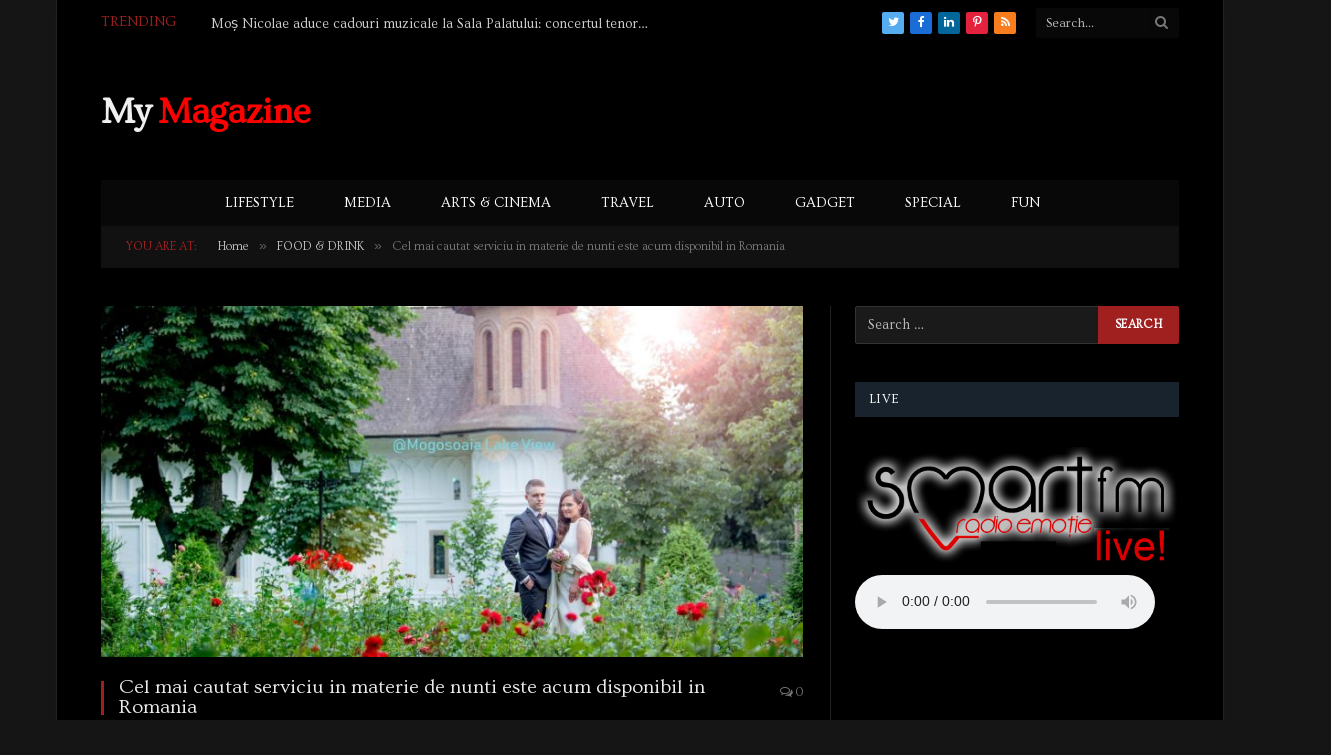

--- FILE ---
content_type: text/html; charset=UTF-8
request_url: http://mymagazine.ro/cel-mai-cautat-serviciu-in-materie-de-nunti-este-acum-disponibil-in-romania/
body_size: 18334
content:

<!DOCTYPE html>
<html lang="en-US" class="s-dark site-s-dark">

<head>

	<meta charset="UTF-8" />
	<meta name="viewport" content="width=device-width, initial-scale=1" />
	<meta name='robots' content='index, follow, max-image-preview:large, max-snippet:-1, max-video-preview:-1' />

	<!-- This site is optimized with the Yoast SEO plugin v19.11 - https://yoast.com/wordpress/plugins/seo/ -->
	<title>Cel mai cautat serviciu in materie de nunti este acum disponibil in Romania - MyMAGAZINE</title><link rel="preload" as="image" imagesrcset="http://mymagazine.ro/wp-content/uploads/2019/08/1-ceremonie-religioasa-Mogosoaia-Lake-View-768x481.jpeg 768w, http://mymagazine.ro/wp-content/uploads/2019/08/1-ceremonie-religioasa-Mogosoaia-Lake-View-1024x642.jpeg 1024w, http://mymagazine.ro/wp-content/uploads/2019/08/1-ceremonie-religioasa-Mogosoaia-Lake-View-1536x963.jpeg 1536w, http://mymagazine.ro/wp-content/uploads/2019/08/1-ceremonie-religioasa-Mogosoaia-Lake-View-1200x752.jpeg 1200w, http://mymagazine.ro/wp-content/uploads/2019/08/1-ceremonie-religioasa-Mogosoaia-Lake-View.jpeg 1600w" imagesizes="(max-width: 708px) 100vw, 708px" /><link rel="preload" as="font" href="http://mymagazine.ro/wp-content/themes/smart-mag/css/icons/fonts/ts-icons.woff2?v2.2" type="font/woff2" crossorigin="anonymous" />
	<link rel="canonical" href="https://mymagazine.ro/cel-mai-cautat-serviciu-in-materie-de-nunti-este-acum-disponibil-in-romania/" />
	<meta property="og:locale" content="en_US" />
	<meta property="og:type" content="article" />
	<meta property="og:title" content="Cel mai cautat serviciu in materie de nunti este acum disponibil in Romania - MyMAGAZINE" />
	<meta property="og:description" content="Locatia de evenimente Mogosoaia Lake View a lansat in premiera nationala serviciul complet pentru nunta regala. Conform statisticilor online, cele mai multe cupluri din Romania viseaza la nunta regala. O locatie de evenimente recent lansata si situata la doar 1 kilometru distanta de Bucuresti, Mogosoaia Lake View, indeplineste acum acest vis. Pozitionata pe malul lacului" />
	<meta property="og:url" content="https://mymagazine.ro/cel-mai-cautat-serviciu-in-materie-de-nunti-este-acum-disponibil-in-romania/" />
	<meta property="og:site_name" content="MyMAGAZINE" />
	<meta property="article:published_time" content="2019-08-02T09:17:07+00:00" />
	<meta property="article:modified_time" content="2019-08-08T08:45:52+00:00" />
	<meta property="og:image" content="https://mymagazine.ro/wp-content/uploads/2019/08/1-ceremonie-religioasa-Mogosoaia-Lake-View.jpeg" />
	<meta property="og:image:width" content="1600" />
	<meta property="og:image:height" content="1003" />
	<meta property="og:image:type" content="image/jpeg" />
	<meta name="author" content="Sterian Sebastian-Eduard" />
	<meta name="twitter:card" content="summary_large_image" />
	<meta name="twitter:label1" content="Written by" />
	<meta name="twitter:data1" content="Sterian Sebastian-Eduard" />
	<meta name="twitter:label2" content="Est. reading time" />
	<meta name="twitter:data2" content="1 minute" />
	<script type="application/ld+json" class="yoast-schema-graph">{"@context":"https://schema.org","@graph":[{"@type":"WebPage","@id":"https://mymagazine.ro/cel-mai-cautat-serviciu-in-materie-de-nunti-este-acum-disponibil-in-romania/","url":"https://mymagazine.ro/cel-mai-cautat-serviciu-in-materie-de-nunti-este-acum-disponibil-in-romania/","name":"Cel mai cautat serviciu in materie de nunti este acum disponibil in Romania - MyMAGAZINE","isPartOf":{"@id":"http://mymagazine.ro/#website"},"primaryImageOfPage":{"@id":"https://mymagazine.ro/cel-mai-cautat-serviciu-in-materie-de-nunti-este-acum-disponibil-in-romania/#primaryimage"},"image":{"@id":"https://mymagazine.ro/cel-mai-cautat-serviciu-in-materie-de-nunti-este-acum-disponibil-in-romania/#primaryimage"},"thumbnailUrl":"http://mymagazine.ro/wp-content/uploads/2019/08/1-ceremonie-religioasa-Mogosoaia-Lake-View.jpeg","datePublished":"2019-08-02T09:17:07+00:00","dateModified":"2019-08-08T08:45:52+00:00","author":{"@id":"http://mymagazine.ro/#/schema/person/1434845d65fbd55505f901ff6839760a"},"breadcrumb":{"@id":"https://mymagazine.ro/cel-mai-cautat-serviciu-in-materie-de-nunti-este-acum-disponibil-in-romania/#breadcrumb"},"inLanguage":"en-US","potentialAction":[{"@type":"ReadAction","target":["https://mymagazine.ro/cel-mai-cautat-serviciu-in-materie-de-nunti-este-acum-disponibil-in-romania/"]}]},{"@type":"ImageObject","inLanguage":"en-US","@id":"https://mymagazine.ro/cel-mai-cautat-serviciu-in-materie-de-nunti-este-acum-disponibil-in-romania/#primaryimage","url":"http://mymagazine.ro/wp-content/uploads/2019/08/1-ceremonie-religioasa-Mogosoaia-Lake-View.jpeg","contentUrl":"http://mymagazine.ro/wp-content/uploads/2019/08/1-ceremonie-religioasa-Mogosoaia-Lake-View.jpeg","width":1600,"height":1003},{"@type":"BreadcrumbList","@id":"https://mymagazine.ro/cel-mai-cautat-serviciu-in-materie-de-nunti-este-acum-disponibil-in-romania/#breadcrumb","itemListElement":[{"@type":"ListItem","position":1,"name":"Home","item":"http://mymagazine.ro/"},{"@type":"ListItem","position":2,"name":"Cel mai cautat serviciu in materie de nunti este acum disponibil in Romania"}]},{"@type":"WebSite","@id":"http://mymagazine.ro/#website","url":"http://mymagazine.ro/","name":"MyMAGAZINE","description":"Black Is the New Black","potentialAction":[{"@type":"SearchAction","target":{"@type":"EntryPoint","urlTemplate":"http://mymagazine.ro/?s={search_term_string}"},"query-input":"required name=search_term_string"}],"inLanguage":"en-US"},{"@type":"Person","@id":"http://mymagazine.ro/#/schema/person/1434845d65fbd55505f901ff6839760a","name":"Sterian Sebastian-Eduard","image":{"@type":"ImageObject","inLanguage":"en-US","@id":"http://mymagazine.ro/#/schema/person/image/","url":"http://2.gravatar.com/avatar/85ff99baac085e0ad506ef22ed9d319a?s=96&d=mm&r=g","contentUrl":"http://2.gravatar.com/avatar/85ff99baac085e0ad506ef22ed9d319a?s=96&d=mm&r=g","caption":"Sterian Sebastian-Eduard"},"sameAs":["http://mymagazine.ro"],"url":"http://mymagazine.ro/author/sebastian/"}]}</script>
	<!-- / Yoast SEO plugin. -->


<link rel='dns-prefetch' href='//fonts.googleapis.com' />
<link rel='dns-prefetch' href='//s.w.org' />
<link rel="alternate" type="application/rss+xml" title="MyMAGAZINE &raquo; Feed" href="http://mymagazine.ro/feed/" />
		<!-- This site uses the Google Analytics by ExactMetrics plugin v8.8.0 - Using Analytics tracking - https://www.exactmetrics.com/ -->
		<!-- Note: ExactMetrics is not currently configured on this site. The site owner needs to authenticate with Google Analytics in the ExactMetrics settings panel. -->
					<!-- No tracking code set -->
				<!-- / Google Analytics by ExactMetrics -->
		<script type="text/javascript">
window._wpemojiSettings = {"baseUrl":"https:\/\/s.w.org\/images\/core\/emoji\/13.1.0\/72x72\/","ext":".png","svgUrl":"https:\/\/s.w.org\/images\/core\/emoji\/13.1.0\/svg\/","svgExt":".svg","source":{"concatemoji":"http:\/\/mymagazine.ro\/wp-includes\/js\/wp-emoji-release.min.js?ver=5.9.12"}};
/*! This file is auto-generated */
!function(e,a,t){var n,r,o,i=a.createElement("canvas"),p=i.getContext&&i.getContext("2d");function s(e,t){var a=String.fromCharCode;p.clearRect(0,0,i.width,i.height),p.fillText(a.apply(this,e),0,0);e=i.toDataURL();return p.clearRect(0,0,i.width,i.height),p.fillText(a.apply(this,t),0,0),e===i.toDataURL()}function c(e){var t=a.createElement("script");t.src=e,t.defer=t.type="text/javascript",a.getElementsByTagName("head")[0].appendChild(t)}for(o=Array("flag","emoji"),t.supports={everything:!0,everythingExceptFlag:!0},r=0;r<o.length;r++)t.supports[o[r]]=function(e){if(!p||!p.fillText)return!1;switch(p.textBaseline="top",p.font="600 32px Arial",e){case"flag":return s([127987,65039,8205,9895,65039],[127987,65039,8203,9895,65039])?!1:!s([55356,56826,55356,56819],[55356,56826,8203,55356,56819])&&!s([55356,57332,56128,56423,56128,56418,56128,56421,56128,56430,56128,56423,56128,56447],[55356,57332,8203,56128,56423,8203,56128,56418,8203,56128,56421,8203,56128,56430,8203,56128,56423,8203,56128,56447]);case"emoji":return!s([10084,65039,8205,55357,56613],[10084,65039,8203,55357,56613])}return!1}(o[r]),t.supports.everything=t.supports.everything&&t.supports[o[r]],"flag"!==o[r]&&(t.supports.everythingExceptFlag=t.supports.everythingExceptFlag&&t.supports[o[r]]);t.supports.everythingExceptFlag=t.supports.everythingExceptFlag&&!t.supports.flag,t.DOMReady=!1,t.readyCallback=function(){t.DOMReady=!0},t.supports.everything||(n=function(){t.readyCallback()},a.addEventListener?(a.addEventListener("DOMContentLoaded",n,!1),e.addEventListener("load",n,!1)):(e.attachEvent("onload",n),a.attachEvent("onreadystatechange",function(){"complete"===a.readyState&&t.readyCallback()})),(n=t.source||{}).concatemoji?c(n.concatemoji):n.wpemoji&&n.twemoji&&(c(n.twemoji),c(n.wpemoji)))}(window,document,window._wpemojiSettings);
</script>
<style type="text/css">
img.wp-smiley,
img.emoji {
	display: inline !important;
	border: none !important;
	box-shadow: none !important;
	height: 1em !important;
	width: 1em !important;
	margin: 0 0.07em !important;
	vertical-align: -0.1em !important;
	background: none !important;
	padding: 0 !important;
}
</style>
	<link rel='stylesheet' id='wp-block-library-css'  href='http://mymagazine.ro/wp-includes/css/dist/block-library/style.min.css?ver=5.9.12' type='text/css' media='all' />
<style id='global-styles-inline-css' type='text/css'>
body{--wp--preset--color--black: #000000;--wp--preset--color--cyan-bluish-gray: #abb8c3;--wp--preset--color--white: #ffffff;--wp--preset--color--pale-pink: #f78da7;--wp--preset--color--vivid-red: #cf2e2e;--wp--preset--color--luminous-vivid-orange: #ff6900;--wp--preset--color--luminous-vivid-amber: #fcb900;--wp--preset--color--light-green-cyan: #7bdcb5;--wp--preset--color--vivid-green-cyan: #00d084;--wp--preset--color--pale-cyan-blue: #8ed1fc;--wp--preset--color--vivid-cyan-blue: #0693e3;--wp--preset--color--vivid-purple: #9b51e0;--wp--preset--gradient--vivid-cyan-blue-to-vivid-purple: linear-gradient(135deg,rgba(6,147,227,1) 0%,rgb(155,81,224) 100%);--wp--preset--gradient--light-green-cyan-to-vivid-green-cyan: linear-gradient(135deg,rgb(122,220,180) 0%,rgb(0,208,130) 100%);--wp--preset--gradient--luminous-vivid-amber-to-luminous-vivid-orange: linear-gradient(135deg,rgba(252,185,0,1) 0%,rgba(255,105,0,1) 100%);--wp--preset--gradient--luminous-vivid-orange-to-vivid-red: linear-gradient(135deg,rgba(255,105,0,1) 0%,rgb(207,46,46) 100%);--wp--preset--gradient--very-light-gray-to-cyan-bluish-gray: linear-gradient(135deg,rgb(238,238,238) 0%,rgb(169,184,195) 100%);--wp--preset--gradient--cool-to-warm-spectrum: linear-gradient(135deg,rgb(74,234,220) 0%,rgb(151,120,209) 20%,rgb(207,42,186) 40%,rgb(238,44,130) 60%,rgb(251,105,98) 80%,rgb(254,248,76) 100%);--wp--preset--gradient--blush-light-purple: linear-gradient(135deg,rgb(255,206,236) 0%,rgb(152,150,240) 100%);--wp--preset--gradient--blush-bordeaux: linear-gradient(135deg,rgb(254,205,165) 0%,rgb(254,45,45) 50%,rgb(107,0,62) 100%);--wp--preset--gradient--luminous-dusk: linear-gradient(135deg,rgb(255,203,112) 0%,rgb(199,81,192) 50%,rgb(65,88,208) 100%);--wp--preset--gradient--pale-ocean: linear-gradient(135deg,rgb(255,245,203) 0%,rgb(182,227,212) 50%,rgb(51,167,181) 100%);--wp--preset--gradient--electric-grass: linear-gradient(135deg,rgb(202,248,128) 0%,rgb(113,206,126) 100%);--wp--preset--gradient--midnight: linear-gradient(135deg,rgb(2,3,129) 0%,rgb(40,116,252) 100%);--wp--preset--duotone--dark-grayscale: url('#wp-duotone-dark-grayscale');--wp--preset--duotone--grayscale: url('#wp-duotone-grayscale');--wp--preset--duotone--purple-yellow: url('#wp-duotone-purple-yellow');--wp--preset--duotone--blue-red: url('#wp-duotone-blue-red');--wp--preset--duotone--midnight: url('#wp-duotone-midnight');--wp--preset--duotone--magenta-yellow: url('#wp-duotone-magenta-yellow');--wp--preset--duotone--purple-green: url('#wp-duotone-purple-green');--wp--preset--duotone--blue-orange: url('#wp-duotone-blue-orange');--wp--preset--font-size--small: 13px;--wp--preset--font-size--medium: 20px;--wp--preset--font-size--large: 36px;--wp--preset--font-size--x-large: 42px;}.has-black-color{color: var(--wp--preset--color--black) !important;}.has-cyan-bluish-gray-color{color: var(--wp--preset--color--cyan-bluish-gray) !important;}.has-white-color{color: var(--wp--preset--color--white) !important;}.has-pale-pink-color{color: var(--wp--preset--color--pale-pink) !important;}.has-vivid-red-color{color: var(--wp--preset--color--vivid-red) !important;}.has-luminous-vivid-orange-color{color: var(--wp--preset--color--luminous-vivid-orange) !important;}.has-luminous-vivid-amber-color{color: var(--wp--preset--color--luminous-vivid-amber) !important;}.has-light-green-cyan-color{color: var(--wp--preset--color--light-green-cyan) !important;}.has-vivid-green-cyan-color{color: var(--wp--preset--color--vivid-green-cyan) !important;}.has-pale-cyan-blue-color{color: var(--wp--preset--color--pale-cyan-blue) !important;}.has-vivid-cyan-blue-color{color: var(--wp--preset--color--vivid-cyan-blue) !important;}.has-vivid-purple-color{color: var(--wp--preset--color--vivid-purple) !important;}.has-black-background-color{background-color: var(--wp--preset--color--black) !important;}.has-cyan-bluish-gray-background-color{background-color: var(--wp--preset--color--cyan-bluish-gray) !important;}.has-white-background-color{background-color: var(--wp--preset--color--white) !important;}.has-pale-pink-background-color{background-color: var(--wp--preset--color--pale-pink) !important;}.has-vivid-red-background-color{background-color: var(--wp--preset--color--vivid-red) !important;}.has-luminous-vivid-orange-background-color{background-color: var(--wp--preset--color--luminous-vivid-orange) !important;}.has-luminous-vivid-amber-background-color{background-color: var(--wp--preset--color--luminous-vivid-amber) !important;}.has-light-green-cyan-background-color{background-color: var(--wp--preset--color--light-green-cyan) !important;}.has-vivid-green-cyan-background-color{background-color: var(--wp--preset--color--vivid-green-cyan) !important;}.has-pale-cyan-blue-background-color{background-color: var(--wp--preset--color--pale-cyan-blue) !important;}.has-vivid-cyan-blue-background-color{background-color: var(--wp--preset--color--vivid-cyan-blue) !important;}.has-vivid-purple-background-color{background-color: var(--wp--preset--color--vivid-purple) !important;}.has-black-border-color{border-color: var(--wp--preset--color--black) !important;}.has-cyan-bluish-gray-border-color{border-color: var(--wp--preset--color--cyan-bluish-gray) !important;}.has-white-border-color{border-color: var(--wp--preset--color--white) !important;}.has-pale-pink-border-color{border-color: var(--wp--preset--color--pale-pink) !important;}.has-vivid-red-border-color{border-color: var(--wp--preset--color--vivid-red) !important;}.has-luminous-vivid-orange-border-color{border-color: var(--wp--preset--color--luminous-vivid-orange) !important;}.has-luminous-vivid-amber-border-color{border-color: var(--wp--preset--color--luminous-vivid-amber) !important;}.has-light-green-cyan-border-color{border-color: var(--wp--preset--color--light-green-cyan) !important;}.has-vivid-green-cyan-border-color{border-color: var(--wp--preset--color--vivid-green-cyan) !important;}.has-pale-cyan-blue-border-color{border-color: var(--wp--preset--color--pale-cyan-blue) !important;}.has-vivid-cyan-blue-border-color{border-color: var(--wp--preset--color--vivid-cyan-blue) !important;}.has-vivid-purple-border-color{border-color: var(--wp--preset--color--vivid-purple) !important;}.has-vivid-cyan-blue-to-vivid-purple-gradient-background{background: var(--wp--preset--gradient--vivid-cyan-blue-to-vivid-purple) !important;}.has-light-green-cyan-to-vivid-green-cyan-gradient-background{background: var(--wp--preset--gradient--light-green-cyan-to-vivid-green-cyan) !important;}.has-luminous-vivid-amber-to-luminous-vivid-orange-gradient-background{background: var(--wp--preset--gradient--luminous-vivid-amber-to-luminous-vivid-orange) !important;}.has-luminous-vivid-orange-to-vivid-red-gradient-background{background: var(--wp--preset--gradient--luminous-vivid-orange-to-vivid-red) !important;}.has-very-light-gray-to-cyan-bluish-gray-gradient-background{background: var(--wp--preset--gradient--very-light-gray-to-cyan-bluish-gray) !important;}.has-cool-to-warm-spectrum-gradient-background{background: var(--wp--preset--gradient--cool-to-warm-spectrum) !important;}.has-blush-light-purple-gradient-background{background: var(--wp--preset--gradient--blush-light-purple) !important;}.has-blush-bordeaux-gradient-background{background: var(--wp--preset--gradient--blush-bordeaux) !important;}.has-luminous-dusk-gradient-background{background: var(--wp--preset--gradient--luminous-dusk) !important;}.has-pale-ocean-gradient-background{background: var(--wp--preset--gradient--pale-ocean) !important;}.has-electric-grass-gradient-background{background: var(--wp--preset--gradient--electric-grass) !important;}.has-midnight-gradient-background{background: var(--wp--preset--gradient--midnight) !important;}.has-small-font-size{font-size: var(--wp--preset--font-size--small) !important;}.has-medium-font-size{font-size: var(--wp--preset--font-size--medium) !important;}.has-large-font-size{font-size: var(--wp--preset--font-size--large) !important;}.has-x-large-font-size{font-size: var(--wp--preset--font-size--x-large) !important;}
</style>
<link rel='stylesheet' id='contact-form-7-css'  href='http://mymagazine.ro/wp-content/plugins/contact-form-7/includes/css/styles.css?ver=5.6.4' type='text/css' media='all' />
<link rel='stylesheet' id='rs-plugin-settings-css'  href='http://mymagazine.ro/wp-content/plugins/revslider/public/assets/css/settings.css?ver=5.3.1.5' type='text/css' media='all' />
<style id='rs-plugin-settings-inline-css' type='text/css'>
#rs-demo-id {}
</style>
<link rel='stylesheet' id='smartmag-core-css'  href='http://mymagazine.ro/wp-content/themes/smart-mag/style.css?ver=7.1.1' type='text/css' media='all' />
<link rel='stylesheet' id='magnific-popup-css'  href='http://mymagazine.ro/wp-content/themes/smart-mag/css/lightbox.css?ver=7.1.1' type='text/css' media='all' />
<link rel='stylesheet' id='font-awesome4-css'  href='http://mymagazine.ro/wp-content/themes/smart-mag/css/fontawesome/css/font-awesome.min.css?ver=7.1.1' type='text/css' media='all' />
<link rel='stylesheet' id='smartmag-icons-css'  href='http://mymagazine.ro/wp-content/themes/smart-mag/css/icons/icons.css?ver=7.1.1' type='text/css' media='all' />
<link rel='stylesheet' id='smartmag-skin-css'  href='http://mymagazine.ro/wp-content/themes/smart-mag/css/skin-classic.css?ver=7.1.1' type='text/css' media='all' />
<style id='smartmag-skin-inline-css' type='text/css'>
:root { --c-main: #a02020;
--c-main-rgb: 160,32,32;
--text-font: "Ovo", system-ui, -apple-system, "Segoe UI", Arial, sans-serif;
--body-font: "Ovo", system-ui, -apple-system, "Segoe UI", Arial, sans-serif;
--ui-font: "ovo", system-ui, -apple-system, "Segoe UI", Arial, sans-serif;
--title-font: "ovo", system-ui, -apple-system, "Segoe UI", Arial, sans-serif;
--h-font: "ovo", system-ui, -apple-system, "Segoe UI", Arial, sans-serif;
--title-font: "Ovo", system-ui, -apple-system, "Segoe UI", Arial, sans-serif;
--h-font: "Ovo", system-ui, -apple-system, "Segoe UI", Arial, sans-serif;
--text-h-font: var(--h-font);
--title-size-xs: 12px;
--title-size-s: 14px;
--title-size-n: 16px;
--title-size-m: 18px;
--title-size-l: 20px;
--title-size-xl: 22px;
--title-fw-bold: 100;
--title-fw-semi: 50;
--main-width: 1078px; }
.post-title:not(._) { line-height: 1; }
.s-light .navigation-main { --c-nav: #ffffff; }
.s-dark .navigation-main { --c-nav: #ffffff; }
.smart-head-mobile .smart-head-mid { border-top-width: 3px; }
.upper-footer .block-head .heading { color: #ffffff; }
.loop-grid .ratio-is-custom { padding-bottom: calc(100% / 1.88); }
.loop-list .ratio-is-custom { padding-bottom: calc(100% / 1.88); }
.list-post { --list-p-media-width: 40%; --list-p-media-max-width: 85%; }
.list-post .media:not(i) { --list-p-media-max-width: 40%; }
.loop-small .ratio-is-custom { padding-bottom: calc(100% / 1.149); }
.loop-small .media:not(i) { max-width: 75px; }
.single .featured .ratio-is-custom { padding-bottom: calc(100% / 2); }
.the-post-header .post-meta .post-title { font-family: "PT Sans", system-ui, -apple-system, "Segoe UI", Arial, sans-serif; font-weight: bold; line-height: 2; letter-spacing: 0.06em; }
.entry-content { font-family: "PT Sans", system-ui, -apple-system, "Segoe UI", Arial, sans-serif; font-size: 16px; line-height: 2; }
.post-content h1, .post-content h2, .post-content h3, .post-content h4, .post-content h5, .post-content h6 { font-family: "PT Sans", system-ui, -apple-system, "Segoe UI", Arial, sans-serif; line-height: 2; letter-spacing: 1em; }
.post-content h1 { font-size: 28px; }
.post-content h2 { font-size: 26px; }
.post-content h3 { font-size: 24px; }
.post-content h4 { font-size: 22px; }
.post-content h5 { font-size: 20px; }
.post-content h6 { font-size: 18px; }
.s-head-modern-a .post-title { font-size: 14px; }
.s-head-modern .sub-title { font-size: 14px; }


.term-color-27 { --c-main: #dd3333; }
.navigation .menu-cat-27 { --c-term: #dd3333; }


body.category-40,
body.post-cat-40 { 
--c-main: #dd3333; 
}


.term-color-40 { --c-main: #dd3333; }
.navigation .menu-cat-40 { --c-term: #dd3333; }


.term-color-31 { --c-main: #dd3333; }
.navigation .menu-cat-31 { --c-term: #dd3333; }


.term-color-33 { --c-main: #dd3333; }
.navigation .menu-cat-33 { --c-term: #dd3333; }


.term-color-29 { --c-main: #dd3333; }
.navigation .menu-cat-29 { --c-term: #dd3333; }


.term-color-35 { --c-main: #dd3333; }
.navigation .menu-cat-35 { --c-term: #dd3333; }


body.category-25,
body.post-cat-25 { 
--c-main: #dd3333; 
}


.term-color-25 { --c-main: #dd3333; }
.navigation .menu-cat-25 { --c-term: #dd3333; }


.term-color-41 { --c-main: #dd3333; }
.navigation .menu-cat-41 { --c-term: #dd3333; }


.term-color-32 { --c-main: #dd3333; }
.navigation .menu-cat-32 { --c-term: #dd3333; }


body.category-26,
body.post-cat-26 { 
--c-main: #dd3333; 
}


.term-color-26 { --c-main: #dd3333; }
.navigation .menu-cat-26 { --c-term: #dd3333; }


.term-color-28 { --c-main: #dd3333; }
.navigation .menu-cat-28 { --c-term: #dd3333; }


.term-color-34 { --c-main: #dd3333; }
.navigation .menu-cat-34 { --c-term: #dd3333; }


.term-color-42 { --c-main: #dd3333; }
.navigation .menu-cat-42 { --c-term: #dd3333; }


.term-color-30 { --c-main: #dd3333; }
.navigation .menu-cat-30 { --c-term: #dd3333; }


body.category-39,
body.post-cat-39 { 
--c-main: #dd3333; 
}


.term-color-39 { --c-main: #dd3333; }
.navigation .menu-cat-39 { --c-term: #dd3333; }

</style>
<link rel='stylesheet' id='smartmag-gfonts-custom-css'  href='https://fonts.googleapis.com/css?family=Ovo%3A400%2C500%2C600%2C700%7Covo%3A400%2C500%2C600%2C700%7CPT+Sans%3Abold%2C400%2C500%2C600%2C700&#038;subset=latin%2Clatin-ext' type='text/css' media='all' />
<script type='text/javascript' src='http://mymagazine.ro/wp-includes/js/jquery/jquery.min.js?ver=3.6.0' id='jquery-core-js'></script>
<script type='text/javascript' src='http://mymagazine.ro/wp-includes/js/jquery/jquery-migrate.min.js?ver=3.3.2' id='jquery-migrate-js'></script>
<script type='text/javascript' src='http://mymagazine.ro/wp-content/plugins/revslider/public/assets/js/jquery.themepunch.tools.min.js?ver=5.3.1.5' id='tp-tools-js'></script>
<script type='text/javascript' src='http://mymagazine.ro/wp-content/plugins/revslider/public/assets/js/jquery.themepunch.revolution.min.js?ver=5.3.1.5' id='revmin-js'></script>
<script type='text/javascript' src='http://mymagazine.ro/wp-content/plugins/wp-retina-2x/app/picturefill.min.js?ver=1643972593' id='wr2x-picturefill-js-js'></script>
<link rel="https://api.w.org/" href="http://mymagazine.ro/wp-json/" /><link rel="alternate" type="application/json" href="http://mymagazine.ro/wp-json/wp/v2/posts/8129" /><link rel="EditURI" type="application/rsd+xml" title="RSD" href="http://mymagazine.ro/xmlrpc.php?rsd" />
<link rel="wlwmanifest" type="application/wlwmanifest+xml" href="http://mymagazine.ro/wp-includes/wlwmanifest.xml" /> 
<meta name="generator" content="WordPress 5.9.12" />
<link rel='shortlink' href='http://mymagazine.ro/?p=8129' />
<link rel="alternate" type="application/json+oembed" href="http://mymagazine.ro/wp-json/oembed/1.0/embed?url=http%3A%2F%2Fmymagazine.ro%2Fcel-mai-cautat-serviciu-in-materie-de-nunti-este-acum-disponibil-in-romania%2F" />
<link rel="alternate" type="text/xml+oembed" href="http://mymagazine.ro/wp-json/oembed/1.0/embed?url=http%3A%2F%2Fmymagazine.ro%2Fcel-mai-cautat-serviciu-in-materie-de-nunti-este-acum-disponibil-in-romania%2F&#038;format=xml" />

		<script>
		var BunyadSchemeKey = 'bunyad-scheme';
		(() => {
			const d = document.documentElement;
			const c = d.classList;
			const scheme = localStorage.getItem(BunyadSchemeKey);
			if (scheme) {
				d.dataset.origClass = c;
				scheme === 'dark' ? c.remove('s-light', 'site-s-light') : c.remove('s-dark', 'site-s-dark');
				c.add('site-s-' + scheme, 's-' + scheme);
			}
		})();
		</script>
		<meta name="generator" content="Powered by Slider Revolution 5.3.1.5 - responsive, Mobile-Friendly Slider Plugin for WordPress with comfortable drag and drop interface." />
<link rel="icon" href="http://mymagazine.ro/wp-content/uploads/2017/02/Star_Wars_-_Darth_Vader.gif" sizes="32x32" />
<link rel="icon" href="http://mymagazine.ro/wp-content/uploads/2017/02/Star_Wars_-_Darth_Vader.gif" sizes="192x192" />
<link rel="apple-touch-icon" href="http://mymagazine.ro/wp-content/uploads/2017/02/Star_Wars_-_Darth_Vader.gif" />
<meta name="msapplication-TileImage" content="http://mymagazine.ro/wp-content/uploads/2017/02/Star_Wars_-_Darth_Vader.gif" />


</head>

<body class="post-template-default single single-post postid-8129 single-format-standard right-sidebar post-layout-classic post-cat-35 has-lb has-lb-sm has-sb-sep layout-boxed elementor-default elementor-kit-8813">

<svg xmlns="http://www.w3.org/2000/svg" viewBox="0 0 0 0" width="0" height="0" focusable="false" role="none" style="visibility: hidden; position: absolute; left: -9999px; overflow: hidden;" ><defs><filter id="wp-duotone-dark-grayscale"><feColorMatrix color-interpolation-filters="sRGB" type="matrix" values=" .299 .587 .114 0 0 .299 .587 .114 0 0 .299 .587 .114 0 0 .299 .587 .114 0 0 " /><feComponentTransfer color-interpolation-filters="sRGB" ><feFuncR type="table" tableValues="0 0.49803921568627" /><feFuncG type="table" tableValues="0 0.49803921568627" /><feFuncB type="table" tableValues="0 0.49803921568627" /><feFuncA type="table" tableValues="1 1" /></feComponentTransfer><feComposite in2="SourceGraphic" operator="in" /></filter></defs></svg><svg xmlns="http://www.w3.org/2000/svg" viewBox="0 0 0 0" width="0" height="0" focusable="false" role="none" style="visibility: hidden; position: absolute; left: -9999px; overflow: hidden;" ><defs><filter id="wp-duotone-grayscale"><feColorMatrix color-interpolation-filters="sRGB" type="matrix" values=" .299 .587 .114 0 0 .299 .587 .114 0 0 .299 .587 .114 0 0 .299 .587 .114 0 0 " /><feComponentTransfer color-interpolation-filters="sRGB" ><feFuncR type="table" tableValues="0 1" /><feFuncG type="table" tableValues="0 1" /><feFuncB type="table" tableValues="0 1" /><feFuncA type="table" tableValues="1 1" /></feComponentTransfer><feComposite in2="SourceGraphic" operator="in" /></filter></defs></svg><svg xmlns="http://www.w3.org/2000/svg" viewBox="0 0 0 0" width="0" height="0" focusable="false" role="none" style="visibility: hidden; position: absolute; left: -9999px; overflow: hidden;" ><defs><filter id="wp-duotone-purple-yellow"><feColorMatrix color-interpolation-filters="sRGB" type="matrix" values=" .299 .587 .114 0 0 .299 .587 .114 0 0 .299 .587 .114 0 0 .299 .587 .114 0 0 " /><feComponentTransfer color-interpolation-filters="sRGB" ><feFuncR type="table" tableValues="0.54901960784314 0.98823529411765" /><feFuncG type="table" tableValues="0 1" /><feFuncB type="table" tableValues="0.71764705882353 0.25490196078431" /><feFuncA type="table" tableValues="1 1" /></feComponentTransfer><feComposite in2="SourceGraphic" operator="in" /></filter></defs></svg><svg xmlns="http://www.w3.org/2000/svg" viewBox="0 0 0 0" width="0" height="0" focusable="false" role="none" style="visibility: hidden; position: absolute; left: -9999px; overflow: hidden;" ><defs><filter id="wp-duotone-blue-red"><feColorMatrix color-interpolation-filters="sRGB" type="matrix" values=" .299 .587 .114 0 0 .299 .587 .114 0 0 .299 .587 .114 0 0 .299 .587 .114 0 0 " /><feComponentTransfer color-interpolation-filters="sRGB" ><feFuncR type="table" tableValues="0 1" /><feFuncG type="table" tableValues="0 0.27843137254902" /><feFuncB type="table" tableValues="0.5921568627451 0.27843137254902" /><feFuncA type="table" tableValues="1 1" /></feComponentTransfer><feComposite in2="SourceGraphic" operator="in" /></filter></defs></svg><svg xmlns="http://www.w3.org/2000/svg" viewBox="0 0 0 0" width="0" height="0" focusable="false" role="none" style="visibility: hidden; position: absolute; left: -9999px; overflow: hidden;" ><defs><filter id="wp-duotone-midnight"><feColorMatrix color-interpolation-filters="sRGB" type="matrix" values=" .299 .587 .114 0 0 .299 .587 .114 0 0 .299 .587 .114 0 0 .299 .587 .114 0 0 " /><feComponentTransfer color-interpolation-filters="sRGB" ><feFuncR type="table" tableValues="0 0" /><feFuncG type="table" tableValues="0 0.64705882352941" /><feFuncB type="table" tableValues="0 1" /><feFuncA type="table" tableValues="1 1" /></feComponentTransfer><feComposite in2="SourceGraphic" operator="in" /></filter></defs></svg><svg xmlns="http://www.w3.org/2000/svg" viewBox="0 0 0 0" width="0" height="0" focusable="false" role="none" style="visibility: hidden; position: absolute; left: -9999px; overflow: hidden;" ><defs><filter id="wp-duotone-magenta-yellow"><feColorMatrix color-interpolation-filters="sRGB" type="matrix" values=" .299 .587 .114 0 0 .299 .587 .114 0 0 .299 .587 .114 0 0 .299 .587 .114 0 0 " /><feComponentTransfer color-interpolation-filters="sRGB" ><feFuncR type="table" tableValues="0.78039215686275 1" /><feFuncG type="table" tableValues="0 0.94901960784314" /><feFuncB type="table" tableValues="0.35294117647059 0.47058823529412" /><feFuncA type="table" tableValues="1 1" /></feComponentTransfer><feComposite in2="SourceGraphic" operator="in" /></filter></defs></svg><svg xmlns="http://www.w3.org/2000/svg" viewBox="0 0 0 0" width="0" height="0" focusable="false" role="none" style="visibility: hidden; position: absolute; left: -9999px; overflow: hidden;" ><defs><filter id="wp-duotone-purple-green"><feColorMatrix color-interpolation-filters="sRGB" type="matrix" values=" .299 .587 .114 0 0 .299 .587 .114 0 0 .299 .587 .114 0 0 .299 .587 .114 0 0 " /><feComponentTransfer color-interpolation-filters="sRGB" ><feFuncR type="table" tableValues="0.65098039215686 0.40392156862745" /><feFuncG type="table" tableValues="0 1" /><feFuncB type="table" tableValues="0.44705882352941 0.4" /><feFuncA type="table" tableValues="1 1" /></feComponentTransfer><feComposite in2="SourceGraphic" operator="in" /></filter></defs></svg><svg xmlns="http://www.w3.org/2000/svg" viewBox="0 0 0 0" width="0" height="0" focusable="false" role="none" style="visibility: hidden; position: absolute; left: -9999px; overflow: hidden;" ><defs><filter id="wp-duotone-blue-orange"><feColorMatrix color-interpolation-filters="sRGB" type="matrix" values=" .299 .587 .114 0 0 .299 .587 .114 0 0 .299 .587 .114 0 0 .299 .587 .114 0 0 " /><feComponentTransfer color-interpolation-filters="sRGB" ><feFuncR type="table" tableValues="0.098039215686275 1" /><feFuncG type="table" tableValues="0 0.66274509803922" /><feFuncB type="table" tableValues="0.84705882352941 0.41960784313725" /><feFuncA type="table" tableValues="1 1" /></feComponentTransfer><feComposite in2="SourceGraphic" operator="in" /></filter></defs></svg>
	<div class="ts-bg-cover"></div>

<div class="main-wrap">

	
<div class="off-canvas-backdrop"></div>
<div class="mobile-menu-container off-canvas s-dark hide-menu-lg" id="off-canvas">

	<div class="off-canvas-head">
		<a href="#" class="close"><i class="tsi tsi-times"></i></a>

		<div class="ts-logo">
					</div>
	</div>

	<div class="off-canvas-content">

					<ul class="mobile-menu"></ul>
		
		
		
		<div class="spc-social spc-social-b smart-head-social">
		
			
				<a href="#" class="link s-facebook" target="_blank" rel="noopener">
					<i class="icon tsi tsi-facebook"></i>
					<span class="visuallyhidden">Facebook</span>
				</a>
									
			
				<a href="#" class="link s-twitter" target="_blank" rel="noopener">
					<i class="icon tsi tsi-twitter"></i>
					<span class="visuallyhidden">Twitter</span>
				</a>
									
			
				<a href="#" class="link s-instagram" target="_blank" rel="noopener">
					<i class="icon tsi tsi-instagram"></i>
					<span class="visuallyhidden">Instagram</span>
				</a>
									
			
		</div>

		
	</div>

</div>
<div class="smart-head smart-head-legacy smart-head-main" id="smart-head" data-sticky="auto" data-sticky-type="smart">
	
	<div class="smart-head-row smart-head-top s-dark smart-head-row-full">

		<div class="inner wrap">

							
				<div class="items items-left ">
				
<div class="trending-ticker">
	<span class="heading">Trending</span>

	<ul>
				
			<li><a href="http://mymagazine.ro/mos-nicolae-aduce-cadouri-muzicale-la-sala-palatului-concertul-tenorului-jonas-kaufmann-si-productia-disney-frozen-regatul-de-gheata/" class="post-link">Moș Nicolae aduce cadouri muzicale la Sala Palatului: concertul tenorului Jonas Kaufmann și producția Disney Frozen &#8211; Regatul de Gheață”</a></li>
		
				
			<li><a href="http://mymagazine.ro/o-legenda-a-operei-mondiale-in-concert-la-bucuresti-jonas-kaufmann/" class="post-link">O legendă a operei mondiale, în concert la București: Jonas Kaufmann</a></li>
		
				
			<li><a href="http://mymagazine.ro/un-weekend-cu-arma-mortala-la-diva/" class="post-link">Un weekend cu „Arma mortală”, la DIVA</a></li>
		
				
			<li><a href="http://mymagazine.ro/thriller-ul-furia-va-fi-lansat-la-bucuresti-in-prezenta-autorului-britanicul-alex-michaelides/" class="post-link">Thriller-ul &#8220;Furia&#8221; va fi lansat la București în prezența autorului, britanicul Alex Michaelides</a></li>
		
				
			<li><a href="http://mymagazine.ro/renuntam-la-cablu-si-vedem-tv-pe-net-cum-megogo-plus-alte-cateva-avantaje/" class="post-link">Renunțăm la &#8220;cablu&#8221; și vedem tv pe net. Cum? MEGOGO (plus alte câteva avantaje)</a></li>
		
				
			<li><a href="http://mymagazine.ro/concert-de-muzica-sacra-la-biserica-catolica-din-sinaia/" class="post-link">Concert de muzică sacră la Biserica Catolică din Sinaia</a></li>
		
				
			<li><a href="http://mymagazine.ro/octombrie-este-luna-enigmelor-si-secretelor-la-focus-sat/" class="post-link">Octombrie este luna enigmelor și secretelor la Focus Sat</a></li>
		
				
			<li><a href="http://mymagazine.ro/competitii-sportive-de-rugby-si-padel-la-focus-sat-tv/" class="post-link">Competiții sportive de rugby și padel la Focus Sat TV</a></li>
		
				
			</ul>
</div>
				</div>

							
				<div class="items items-center empty">
								</div>

							
				<div class="items items-right ">
				
		<div class="spc-social spc-social-c smart-head-social spc-social-bg">
		
			
				<a href="#" class="link s-twitter" target="_blank" rel="noopener">
					<i class="icon tsi tsi-twitter"></i>
					<span class="visuallyhidden">Twitter</span>
				</a>
									
			
				<a href="#" class="link s-facebook" target="_blank" rel="noopener">
					<i class="icon tsi tsi-facebook"></i>
					<span class="visuallyhidden">Facebook</span>
				</a>
									
			
				<a href="#" class="link s-linkedin" target="_blank" rel="noopener">
					<i class="icon tsi tsi-linkedin"></i>
					<span class="visuallyhidden">LinkedIn</span>
				</a>
									
			
				<a href="#" class="link s-pinterest" target="_blank" rel="noopener">
					<i class="icon tsi tsi-pinterest-p"></i>
					<span class="visuallyhidden">Pinterest</span>
				</a>
									
			
				<a href="#" class="link s-rss" target="_blank" rel="noopener">
					<i class="icon tsi tsi-rss"></i>
					<span class="visuallyhidden">RSS</span>
				</a>
									
			
		</div>

		

	<div class="smart-head-search">
		<form role="search" class="search-form" action="http://mymagazine.ro/" method="get">
			<input type="text" name="s" class="query live-search-query" value="" placeholder="Search..." autocomplete="off" />
			<button class="search-button" type="submit">
				<i class="tsi tsi-search"></i>
				<span class="visuallyhidden"></span>
			</button>
		</form>
	</div> <!-- .search -->

				</div>

						
		</div>
	</div>

	
	<div class="smart-head-row smart-head-mid is-light smart-head-row-full">

		<div class="inner wrap">

							
				<div class="items items-left ">
					<a href="http://mymagazine.ro/" title="MyMAGAZINE" rel="home" class="logo-link ts-logo text-logo">
		<span>
			
				<strong>My <span style="color: #ff0000">Magazine</span></strong>
					</span>
	</a>				</div>

							
				<div class="items items-center empty">
								</div>

							
				<div class="items items-right ">
				
<div class="h-text h-text">
	<script async src="//pagead2.googlesyndication.com/pagead/js/adsbygoogle.js"></script>
<!-- leaderboard_728x90 -->
<ins class="adsbygoogle"
     style="display:inline-block;width:728px;height:90px"
     data-ad-client="ca-pub-6538325277559775"
     data-ad-slot="9958705848"></ins>
<script>
(adsbygoogle = window.adsbygoogle || []).push({});
</script></div>				</div>

						
		</div>
	</div>

	
	<div class="smart-head-row smart-head-bot smart-head-row-3 s-dark has-center-nav wrap">

		<div class="inner full">

							
				<div class="items items-left empty">
								</div>

							
				<div class="items items-center ">
					<div class="nav-wrap">
		<nav class="navigation navigation-main nav-hov-b">
			<ul id="menu-categories" class="menu"><li id="menu-item-2184" class="menu-item menu-item-type-taxonomy menu-item-object-category current-post-ancestor current-menu-parent current-post-parent menu-cat-32 menu-item-2184"><a href="http://mymagazine.ro/category/lifestyle/">LIFESTYLE</a></li>
<li id="menu-item-2185" class="menu-item menu-item-type-taxonomy menu-item-object-category menu-cat-26 menu-item-2185"><a href="http://mymagazine.ro/category/media/">MEDIA</a></li>
<li id="menu-item-2186" class="menu-item menu-item-type-taxonomy menu-item-object-category menu-cat-27 menu-item-2186"><a href="http://mymagazine.ro/category/arts-cinema/">ARTS &#038; CINEMA</a></li>
<li id="menu-item-2188" class="menu-item menu-item-type-taxonomy menu-item-object-category menu-cat-39 menu-item-2188"><a href="http://mymagazine.ro/category/travel/">TRAVEL</a></li>
<li id="menu-item-2189" class="menu-item menu-item-type-taxonomy menu-item-object-category menu-cat-40 menu-item-2189"><a href="http://mymagazine.ro/category/auto/">AUTO</a></li>
<li id="menu-item-2190" class="menu-item menu-item-type-taxonomy menu-item-object-category menu-cat-41 menu-item-2190"><a href="http://mymagazine.ro/category/gadget/">GADGET</a></li>
<li id="menu-item-2191" class="menu-item menu-item-type-taxonomy menu-item-object-category menu-cat-42 menu-item-2191"><a href="http://mymagazine.ro/category/special/">SPECIAL</a></li>
<li id="menu-item-2192" class="menu-item menu-item-type-taxonomy menu-item-object-category menu-cat-25 menu-item-2192"><a href="http://mymagazine.ro/category/fun/">FUN</a></li>
</ul>		</nav>
	</div>
				</div>

							
				<div class="items items-right empty">
								</div>

						
		</div>
	</div>

	</div>
<div class="smart-head smart-head-a smart-head-mobile" id="smart-head-mobile" data-sticky="mid" data-sticky-type>
	
	<div class="smart-head-row smart-head-mid smart-head-row-3 s-dark smart-head-row-full">

		<div class="inner wrap">

							
				<div class="items items-left ">
				
<button class="offcanvas-toggle has-icon" type="button" aria-label="Menu">
	<span class="hamburger-icon hamburger-icon-a">
		<span class="inner"></span>
	</span>
</button>				</div>

							
				<div class="items items-center ">
					<a href="http://mymagazine.ro/" title="MyMAGAZINE" rel="home" class="logo-link ts-logo text-logo">
		<span>
			
				<strong>My <span style="color: #ff0000">Magazine</span></strong>
					</span>
	</a>				</div>

							
				<div class="items items-right ">
				

	<a href="#" class="search-icon has-icon-only is-icon" title="Search">
		<i class="tsi tsi-search"></i>
	</a>

				</div>

						
		</div>
	</div>

	</div>
<nav class="breadcrumbs ts-contain breadcrumbs-b" id="breadcrumb"><div class="inner ts-contain "><span class="label">You are at:</span><span><a href="http://mymagazine.ro/"><span>Home</span></a></span><span class="delim">&raquo;</span><span><a href="http://mymagazine.ro/category/food-drink/"><span>FOOD &amp; DRINK</span></a></span><span class="delim">&raquo;</span><span class="current">Cel mai cautat serviciu in materie de nunti este acum disponibil in Romania</span></div></nav>
<div class="main ts-contain cf right-sidebar">
	
			<div class="ts-row">
		<div class="col-8 main-content">		
			<div class="the-post s-post-classic">

				
<article id="post-8129" class="post-8129 post type-post status-publish format-standard has-post-thumbnail category-food-drink category-lifestyle tag-mogosoaia tag-mogosoaia-lake-view">
	
	<header class="the-post-header post-header cf">
	
		
			
	<div class="featured">
				
			<a href="http://mymagazine.ro/wp-content/uploads/2019/08/1-ceremonie-religioasa-Mogosoaia-Lake-View.jpeg" class="image-link media-ratio ratio-is-custom" title="Cel mai cautat serviciu in materie de nunti este acum disponibil in Romania"><img width="708" height="354" src="[data-uri]" class="attachment-bunyad-768 size-bunyad-768 lazyload wp-post-image" alt="" sizes="(max-width: 708px) 100vw, 708px" title="Cel mai cautat serviciu in materie de nunti este acum disponibil in Romania" data-srcset="http://mymagazine.ro/wp-content/uploads/2019/08/1-ceremonie-religioasa-Mogosoaia-Lake-View-768x481.jpeg 768w, http://mymagazine.ro/wp-content/uploads/2019/08/1-ceremonie-religioasa-Mogosoaia-Lake-View-1024x642.jpeg 1024w, http://mymagazine.ro/wp-content/uploads/2019/08/1-ceremonie-religioasa-Mogosoaia-Lake-View-1536x963.jpeg 1536w, http://mymagazine.ro/wp-content/uploads/2019/08/1-ceremonie-religioasa-Mogosoaia-Lake-View-1200x752.jpeg 1200w, http://mymagazine.ro/wp-content/uploads/2019/08/1-ceremonie-religioasa-Mogosoaia-Lake-View.jpeg 1600w" data-src="http://mymagazine.ro/wp-content/uploads/2019/08/1-ceremonie-religioasa-Mogosoaia-Lake-View-768x481.jpeg" /></a>		
						
			</div>

			
				
					<div class="heading cf">
				
			<h1 class="post-title">
			Cel mai cautat serviciu in materie de nunti este acum disponibil in Romania			</h1>
			
			<a href="http://mymagazine.ro/cel-mai-cautat-serviciu-in-materie-de-nunti-este-acum-disponibil-in-romania/#respond" class="comments"><i class="tsi tsi-comments-o"></i> 0</a>
		
		</div>

		<div class="the-post-meta cf">
			<span class="posted-by">By 
				<span class="reviewer"><a href="http://mymagazine.ro/author/sebastian/" title="Posts by Sterian Sebastian-Eduard" rel="author">Sterian Sebastian-Eduard</a></span>
			</span>
			 
			<span class="posted-on">on				<span class="dtreviewed">
					<time class="value-title" datetime="2019-08-02T09:17:07+00:00" title="2019-08-02">August 2, 2019</time>
				</span>
			</span>
			
			<span class="cats"><a href="http://mymagazine.ro/category/food-drink/" rel="category tag">FOOD &amp; DRINK</a>, <a href="http://mymagazine.ro/category/lifestyle/" rel="category tag">LIFESTYLE</a></span>
				
		</div>			
				
	</header>

	
<div class="post-content-wrap">
	
	<div class="post-content cf entry-content content-normal">

		
				
		<p style="font-weight: 400;">Locatia de evenimente <a href="http://www.mogosoaialakeview.ro">Mogosoaia Lake View</a> a lansat in premiera nationala serviciul complet pentru nunta regala.</p>
<p>Conform statisticilor online, cele mai multe cupluri din Romania viseaza la nunta regala.</p>
<p>O locatie de evenimente recent lansata si situata la doar 1 kilometru distanta de Bucuresti, Mogosoaia Lake View, indeplineste acum acest vis.</p>
<p>Pozitionata pe malul lacului Mogosoaia, in imediata vecinatate a zonei de nord a capitalei, locatia de evenimente include doua sali spatioase, cu arhitectura moderna si cu iesire directa catre lac.</p>
<p>Insa serviciul unic lansat de Mogosoaia Lake View propune cuplurilor decise sa faca pasul cel mare o experienta aparte.</p>
<p><a href="https://event.2performant.com/events/click?ad_type=banner&amp;unique=2355114c3&amp;aff_code=06826b9cf&amp;campaign_unique=c7b418b04" target="_blank" rel="nofollow noopener"><img loading="lazy" title="badabum.ro" src="https://img.2performant.com/system/paperclip/banner_pictures/pics/67075/original/67075.jpg" alt="badabum.ro" width="728px" height="90px" border="0" /></a></p>
<p>Ziua cea mare incepe cu ceremonia religioasa la biserica Palatului Mogosoaia. Ulterior mirii au parte de sedinta foto si video in curtea si in gradinile Palatului.</p>
<p>Mirii se imbarca apoi pentru o plimbare romantica cu ambarcatiunea apartinand locatiei, pe lacul Mogosoaia, putand beneficia in continuare de servicii foto si video pentru poze desprinse din povestile cu printi si printese.</p>
<p>Calatoria mirilor cu barca se incheie la pontoanele locatiei Mogosoaia Lake View, unde se organizeaza petrecerea de nunta in superbele saloane cu gradina la lac.</p>
<h3>Mogosoaia Lake View, experienta completa</h3>
<p>Mogosoaia Lake View devine astfel prima locatie de evenimente care pune la dispozitia clientilor sai intreaga experienta de nunta regala. Pozitionarea deosebita si serviciul unic pe piata &#8220;nunta regala&#8221; o diferentiaza de alte saloane competitoare.</p>
<p>Interesul pentru acest serviciu s-a reflectat rapid si in rezultatele economice ale companiei &#8211; in numai o luna de la lansarea produsului numarul de cereri si cel al contractelor incheiate s-au triplat.</p>
<p><img loading="lazy" class="alignnone size-medium wp-image-8131" src="http://mymagazine.ro/wp-content/uploads/2019/08/2-sedinta-foto-Palat-Mogosoaia-Lake-View-300x209.jpeg" alt="" width="300" height="209" srcset="http://mymagazine.ro/wp-content/uploads/2019/08/2-sedinta-foto-Palat-Mogosoaia-Lake-View-300x209.jpeg 300w, http://mymagazine.ro/wp-content/uploads/2019/08/2-sedinta-foto-Palat-Mogosoaia-Lake-View-1024x714.jpeg 1024w, http://mymagazine.ro/wp-content/uploads/2019/08/2-sedinta-foto-Palat-Mogosoaia-Lake-View-1536x1070.jpeg 1536w, http://mymagazine.ro/wp-content/uploads/2019/08/2-sedinta-foto-Palat-Mogosoaia-Lake-View-150x105.jpeg 150w, http://mymagazine.ro/wp-content/uploads/2019/08/2-sedinta-foto-Palat-Mogosoaia-Lake-View-450x314.jpeg 450w, http://mymagazine.ro/wp-content/uploads/2019/08/2-sedinta-foto-Palat-Mogosoaia-Lake-View-1200x836.jpeg 1200w, http://mymagazine.ro/wp-content/uploads/2019/08/2-sedinta-foto-Palat-Mogosoaia-Lake-View-768x535.jpeg 768w, http://mymagazine.ro/wp-content/uploads/2019/08/2-sedinta-foto-Palat-Mogosoaia-Lake-View.jpeg 1600w, http://mymagazine.ro/wp-content/uploads/2019/08/2-sedinta-foto-Palat-Mogosoaia-Lake-View-300x209@2x.jpeg 600w" sizes="(max-width: 300px) 100vw, 300px" /> <img loading="lazy" class="alignnone size-medium wp-image-8132" src="http://mymagazine.ro/wp-content/uploads/2019/08/3-foto-barca-Mogosoaia-Lake-View-300x200.jpeg" alt="" width="300" height="200" srcset="http://mymagazine.ro/wp-content/uploads/2019/08/3-foto-barca-Mogosoaia-Lake-View-300x200.jpeg 300w, http://mymagazine.ro/wp-content/uploads/2019/08/3-foto-barca-Mogosoaia-Lake-View-1024x682.jpeg 1024w, http://mymagazine.ro/wp-content/uploads/2019/08/3-foto-barca-Mogosoaia-Lake-View-1536x1023.jpeg 1536w, http://mymagazine.ro/wp-content/uploads/2019/08/3-foto-barca-Mogosoaia-Lake-View-150x100.jpeg 150w, http://mymagazine.ro/wp-content/uploads/2019/08/3-foto-barca-Mogosoaia-Lake-View-450x300.jpeg 450w, http://mymagazine.ro/wp-content/uploads/2019/08/3-foto-barca-Mogosoaia-Lake-View-1200x800.jpeg 1200w, http://mymagazine.ro/wp-content/uploads/2019/08/3-foto-barca-Mogosoaia-Lake-View-768x512.jpeg 768w, http://mymagazine.ro/wp-content/uploads/2019/08/3-foto-barca-Mogosoaia-Lake-View.jpeg 1600w, http://mymagazine.ro/wp-content/uploads/2019/08/3-foto-barca-Mogosoaia-Lake-View-300x200@2x.jpeg 600w" sizes="(max-width: 300px) 100vw, 300px" /> <img loading="lazy" class="alignnone size-medium wp-image-8133" src="http://mymagazine.ro/wp-content/uploads/2019/08/4-foto-barca-Mogosoaia-Lake-View-1-300x176.jpeg" alt="" width="300" height="176" srcset="http://mymagazine.ro/wp-content/uploads/2019/08/4-foto-barca-Mogosoaia-Lake-View-1-300x176.jpeg 300w, http://mymagazine.ro/wp-content/uploads/2019/08/4-foto-barca-Mogosoaia-Lake-View-1-1024x602.jpeg 1024w, http://mymagazine.ro/wp-content/uploads/2019/08/4-foto-barca-Mogosoaia-Lake-View-1-1536x902.jpeg 1536w, http://mymagazine.ro/wp-content/uploads/2019/08/4-foto-barca-Mogosoaia-Lake-View-1-150x88.jpeg 150w, http://mymagazine.ro/wp-content/uploads/2019/08/4-foto-barca-Mogosoaia-Lake-View-1-450x264.jpeg 450w, http://mymagazine.ro/wp-content/uploads/2019/08/4-foto-barca-Mogosoaia-Lake-View-1-1200x705.jpeg 1200w, http://mymagazine.ro/wp-content/uploads/2019/08/4-foto-barca-Mogosoaia-Lake-View-1-768x451.jpeg 768w, http://mymagazine.ro/wp-content/uploads/2019/08/4-foto-barca-Mogosoaia-Lake-View-1.jpeg 1600w, http://mymagazine.ro/wp-content/uploads/2019/08/4-foto-barca-Mogosoaia-Lake-View-1-300x176@2x.jpeg 600w" sizes="(max-width: 300px) 100vw, 300px" /><img loading="lazy" class="alignnone size-medium wp-image-8130" src="http://mymagazine.ro/wp-content/uploads/2019/08/1-ceremonie-religioasa-Mogosoaia-Lake-View-300x188.jpeg" alt="" width="300" height="188" srcset="http://mymagazine.ro/wp-content/uploads/2019/08/1-ceremonie-religioasa-Mogosoaia-Lake-View-300x188.jpeg 300w, http://mymagazine.ro/wp-content/uploads/2019/08/1-ceremonie-religioasa-Mogosoaia-Lake-View-1024x642.jpeg 1024w, http://mymagazine.ro/wp-content/uploads/2019/08/1-ceremonie-religioasa-Mogosoaia-Lake-View-1536x963.jpeg 1536w, http://mymagazine.ro/wp-content/uploads/2019/08/1-ceremonie-religioasa-Mogosoaia-Lake-View-150x94.jpeg 150w, http://mymagazine.ro/wp-content/uploads/2019/08/1-ceremonie-religioasa-Mogosoaia-Lake-View-450x282.jpeg 450w, http://mymagazine.ro/wp-content/uploads/2019/08/1-ceremonie-religioasa-Mogosoaia-Lake-View-1200x752.jpeg 1200w, http://mymagazine.ro/wp-content/uploads/2019/08/1-ceremonie-religioasa-Mogosoaia-Lake-View-768x481.jpeg 768w, http://mymagazine.ro/wp-content/uploads/2019/08/1-ceremonie-religioasa-Mogosoaia-Lake-View.jpeg 1600w, http://mymagazine.ro/wp-content/uploads/2019/08/1-ceremonie-religioasa-Mogosoaia-Lake-View-300x188@2x.jpeg 600w" sizes="(max-width: 300px) 100vw, 300px" /></p>

				
		
		
		
	</div>
</div>
	
	<div class="the-post-tags"><a href="http://mymagazine.ro/tag/mogosoaia/" rel="tag">Mogosoaia</a> <a href="http://mymagazine.ro/tag/mogosoaia-lake-view/" rel="tag">Mogosoaia Lake View</a></div>
		
</article>


	
	<div class="post-share-bot">
		<span class="info">Share.</span>
		
		<span class="share-links spc-social-bg">

			
				<a href="https://www.facebook.com/sharer.php?u=http%3A%2F%2Fmymagazine.ro%2Fcel-mai-cautat-serviciu-in-materie-de-nunti-este-acum-disponibil-in-romania%2F" class="service s-facebook tsi tsi-facebook" 
					title="Share on Facebook" target="_blank" rel="noopener">
					<span class="visuallyhidden">Facebook</span>
				</a>
					
			
				<a href="https://twitter.com/intent/tweet?url=http%3A%2F%2Fmymagazine.ro%2Fcel-mai-cautat-serviciu-in-materie-de-nunti-este-acum-disponibil-in-romania%2F&#038;text=Cel%20mai%20cautat%20serviciu%20in%20materie%20de%20nunti%20este%20acum%20disponibil%20in%20Romania" class="service s-twitter tsi tsi-twitter" 
					title="Share on Twitter" target="_blank" rel="noopener">
					<span class="visuallyhidden">Twitter</span>
				</a>
					
			
				<a href="https://pinterest.com/pin/create/button/?url=http%3A%2F%2Fmymagazine.ro%2Fcel-mai-cautat-serviciu-in-materie-de-nunti-este-acum-disponibil-in-romania%2F&#038;media=http%3A%2F%2Fmymagazine.ro%2Fwp-content%2Fuploads%2F2019%2F08%2F1-ceremonie-religioasa-Mogosoaia-Lake-View.jpeg&#038;description=Cel%20mai%20cautat%20serviciu%20in%20materie%20de%20nunti%20este%20acum%20disponibil%20in%20Romania" class="service s-pinterest tsi tsi-pinterest" 
					title="Share on Pinterest" target="_blank" rel="noopener">
					<span class="visuallyhidden">Pinterest</span>
				</a>
					
			
				<a href="https://www.linkedin.com/shareArticle?mini=true&#038;url=http%3A%2F%2Fmymagazine.ro%2Fcel-mai-cautat-serviciu-in-materie-de-nunti-este-acum-disponibil-in-romania%2F" class="service s-linkedin tsi tsi-linkedin" 
					title="Share on LinkedIn" target="_blank" rel="noopener">
					<span class="visuallyhidden">LinkedIn</span>
				</a>
					
			
				<a href="https://www.tumblr.com/share/link?url=http%3A%2F%2Fmymagazine.ro%2Fcel-mai-cautat-serviciu-in-materie-de-nunti-este-acum-disponibil-in-romania%2F&#038;name=Cel%20mai%20cautat%20serviciu%20in%20materie%20de%20nunti%20este%20acum%20disponibil%20in%20Romania" class="service s-tumblr tsi tsi-tumblr" 
					title="Share on Tumblr" target="_blank" rel="noopener">
					<span class="visuallyhidden">Tumblr</span>
				</a>
					
			
				<a href="mailto:?subject=Cel%20mai%20cautat%20serviciu%20in%20materie%20de%20nunti%20este%20acum%20disponibil%20in%20Romania&#038;body=http%3A%2F%2Fmymagazine.ro%2Fcel-mai-cautat-serviciu-in-materie-de-nunti-este-acum-disponibil-in-romania%2F" class="service s-email tsi tsi-envelope-o" 
					title="Share via Email" target="_blank" rel="noopener">
					<span class="visuallyhidden">Email</span>
				</a>
					
			
		</span>
	</div>
	



	<section class="related-posts">
							
							
				<div class="block-head block-head-ac block-head-a block-head-a2 is-left">

					<h4 class="heading">Related <span class="color">Posts</span></h4>					
									</div>
				
			
				<section class="block-wrap block-grid cols-gap-sm mb-none" data-id="1">

				
			<div class="block-content">
					
	<div class="loop loop-grid loop-grid-sm grid grid-3 md:grid-2 xs:grid-1">

					
<article class="l-post  grid-sm-post grid-post">

	
			<div class="media">

		
			<a href="http://mymagazine.ro/un-restaurant-din-bucuresti-isi-schimba-numele-in-schengen-ca-toata-lumea-sa-poata-intra/" class="image-link media-ratio ratio-is-custom" title="Un restaurant din București își schimbă numele în SCHENGEN. Ca toata lumea să poată intra!"><span data-bgsrc="http://mymagazine.ro/wp-content/uploads/2022/12/Food-450x300.jpg" class="img bg-cover wp-post-image attachment-bunyad-medium size-bunyad-medium lazyload" data-bgset="http://mymagazine.ro/wp-content/uploads/2022/12/Food-450x300.jpg 450w, http://mymagazine.ro/wp-content/uploads/2022/12/Food-300x200.jpg 300w, http://mymagazine.ro/wp-content/uploads/2022/12/Food-768x512.jpg 768w, http://mymagazine.ro/wp-content/uploads/2022/12/Food.jpg 900w, http://mymagazine.ro/wp-content/uploads/2022/12/Food-300x200@2x.jpg 600w" data-sizes="(max-width: 339px) 100vw, 339px"></span></a>			
			
			
			
		
		</div>
	

	
		<div class="content">

			<div class="post-meta post-meta-a"><h2 class="is-title post-title"><a href="http://mymagazine.ro/un-restaurant-din-bucuresti-isi-schimba-numele-in-schengen-ca-toata-lumea-sa-poata-intra/">Un restaurant din București își schimbă numele în SCHENGEN. Ca toata lumea să poată intra!</a></h2></div>			
			
			
		</div>

	
</article>					
<article class="l-post  grid-sm-post grid-post">

	
			<div class="media">

		
			<a href="http://mymagazine.ro/castelul-cantacuzino-povestea-celor-47-de-ronin-intr-o-expozitie-de-stampe-japoneze/" class="image-link media-ratio ratio-is-custom" title="Castelul Cantacuzino. Povestea celor 47 de ronin, într-o expoziție de stampe japoneze"><span data-bgsrc="http://mymagazine.ro/wp-content/uploads/2021/11/Stampe-2-450x325.jpg" class="img bg-cover wp-post-image attachment-bunyad-medium size-bunyad-medium lazyload" data-bgset="http://mymagazine.ro/wp-content/uploads/2021/11/Stampe-2-450x325.jpg 450w, http://mymagazine.ro/wp-content/uploads/2021/11/Stampe-2-300x217.jpg 300w, http://mymagazine.ro/wp-content/uploads/2021/11/Stampe-2-768x555.jpg 768w, http://mymagazine.ro/wp-content/uploads/2021/11/Stampe-2.jpg 960w, http://mymagazine.ro/wp-content/uploads/2021/11/Stampe-2-300x217@2x.jpg 600w" data-sizes="(max-width: 339px) 100vw, 339px"></span></a>			
			
			
			
		
		</div>
	

	
		<div class="content">

			<div class="post-meta post-meta-a"><h2 class="is-title post-title"><a href="http://mymagazine.ro/castelul-cantacuzino-povestea-celor-47-de-ronin-intr-o-expozitie-de-stampe-japoneze/">Castelul Cantacuzino. Povestea celor 47 de ronin, într-o expoziție de stampe japoneze</a></h2></div>			
			
			
		</div>

	
</article>					
<article class="l-post  grid-sm-post grid-post">

	
			<div class="media">

		
			<a href="http://mymagazine.ro/muzeul-satului-evenimente-de-dragobete-si-martisor/" class="image-link media-ratio ratio-is-custom" title="Muzeul Satului: evenimente de Dragobete și Mărțișor"><span data-bgsrc="http://mymagazine.ro/wp-content/uploads/2021/02/Targ-Mesteri-Populari-Foto-tmpress-450x338.jpg" class="img bg-cover wp-post-image attachment-bunyad-medium size-bunyad-medium lazyload" data-bgset="http://mymagazine.ro/wp-content/uploads/2021/02/Targ-Mesteri-Populari-Foto-tmpress-450x338.jpg 450w, http://mymagazine.ro/wp-content/uploads/2021/02/Targ-Mesteri-Populari-Foto-tmpress-300x225.jpg 300w, http://mymagazine.ro/wp-content/uploads/2021/02/Targ-Mesteri-Populari-Foto-tmpress-768x576.jpg 768w, http://mymagazine.ro/wp-content/uploads/2021/02/Targ-Mesteri-Populari-Foto-tmpress.jpg 1024w, http://mymagazine.ro/wp-content/uploads/2021/02/Targ-Mesteri-Populari-Foto-tmpress-300x225@2x.jpg 600w" data-sizes="(max-width: 339px) 100vw, 339px"></span></a>			
			
			
			
		
		</div>
	

	
		<div class="content">

			<div class="post-meta post-meta-a"><h2 class="is-title post-title"><a href="http://mymagazine.ro/muzeul-satului-evenimente-de-dragobete-si-martisor/">Muzeul Satului: evenimente de Dragobete și Mărțișor</a></h2></div>			
			
			
		</div>

	
</article>		
	</div>

		
			</div>

		</section>
		
	</section>
					
				<div class="comments">
									</div>
	
			</div>
		</div>
		
				
	
	<aside class="col-4 main-sidebar has-sep">
	
			<div class="inner">
		
			<div id="search-2" class="widget widget_search"><form role="search" method="get" class="search-form" action="http://mymagazine.ro/">
				<label>
					<span class="screen-reader-text">Search for:</span>
					<input type="search" class="search-field" placeholder="Search &hellip;" value="" name="s" />
				</label>
				<input type="submit" class="search-submit" value="Search" />
			</form></div><div id="text-4" class="widget widget_text"><div class="widget-title block-head block-head-ac block-head block-head-ac block-head-g is-left has-style"><h5 class="heading">Live</h5></div>			<div class="textwidget"><img style="width:100%;"src="http://mymagazine.ro/wp-content/uploads/2018/01/smartfm-live1.png">
<audio controls="">
<source src="http://live.smartfm.ro:9128/live" type="audio/mpeg" /> Your browser does not support the audio element.</audio></div>
		</div>
		<div id="bunyad_ads_widget-1" class="widget code-widget">
						
			<div class="a-wrap">
				<script async src="//pagead2.googlesyndication.com/pagead/js/adsbygoogle.js"></script>
<!-- box_300x250 -->
<ins class="adsbygoogle"
     style="display:inline-block;width:300px;height:250px"
     data-ad-client="ca-pub-6538325277559775"
     data-ad-slot="5528506241"></ins>
<script>
(adsbygoogle = window.adsbygoogle || []).push({});
</script>			</div>

		
		</div>		
		
		<div id="recent-posts-2" class="widget widget_recent_entries">
		<div class="widget-title block-head block-head-ac block-head block-head-ac block-head-g is-left has-style"><h5 class="heading">Recent Posts</h5></div>
		<ul>
											<li>
					<a href="http://mymagazine.ro/mos-nicolae-aduce-cadouri-muzicale-la-sala-palatului-concertul-tenorului-jonas-kaufmann-si-productia-disney-frozen-regatul-de-gheata/">Moș Nicolae aduce cadouri muzicale la Sala Palatului: concertul tenorului Jonas Kaufmann și producția Disney Frozen &#8211; Regatul de Gheață”</a>
									</li>
											<li>
					<a href="http://mymagazine.ro/o-legenda-a-operei-mondiale-in-concert-la-bucuresti-jonas-kaufmann/">O legendă a operei mondiale, în concert la București: Jonas Kaufmann</a>
									</li>
											<li>
					<a href="http://mymagazine.ro/un-weekend-cu-arma-mortala-la-diva/">Un weekend cu „Arma mortală”, la DIVA</a>
									</li>
											<li>
					<a href="http://mymagazine.ro/thriller-ul-furia-va-fi-lansat-la-bucuresti-in-prezenta-autorului-britanicul-alex-michaelides/">Thriller-ul &#8220;Furia&#8221; va fi lansat la București în prezența autorului, britanicul Alex Michaelides</a>
									</li>
											<li>
					<a href="http://mymagazine.ro/renuntam-la-cablu-si-vedem-tv-pe-net-cum-megogo-plus-alte-cateva-avantaje/">Renunțăm la &#8220;cablu&#8221; și vedem tv pe net. Cum? MEGOGO (plus alte câteva avantaje)</a>
									</li>
											<li>
					<a href="http://mymagazine.ro/concert-de-muzica-sacra-la-biserica-catolica-din-sinaia/">Concert de muzică sacră la Biserica Catolică din Sinaia</a>
									</li>
											<li>
					<a href="http://mymagazine.ro/octombrie-este-luna-enigmelor-si-secretelor-la-focus-sat/">Octombrie este luna enigmelor și secretelor la Focus Sat</a>
									</li>
											<li>
					<a href="http://mymagazine.ro/competitii-sportive-de-rugby-si-padel-la-focus-sat-tv/">Competiții sportive de rugby și padel la Focus Sat TV</a>
									</li>
											<li>
					<a href="http://mymagazine.ro/concert-de-muzica-sacra-la-catedrala-sf-iosif/">Concert de muzică sacră la catedrala Sf Iosif</a>
									</li>
											<li>
					<a href="http://mymagazine.ro/arthur-project-jocn-rock-hai-la-joc-badita/">ARTHUR Project  &#8211; JOC’n ROCK. Hai la joc bădiță!</a>
									</li>
					</ul>

		</div><div id="archives-2" class="widget widget_archive"><div class="widget-title block-head block-head-ac block-head block-head-ac block-head-g is-left has-style"><h5 class="heading">Archives</h5></div>
			<ul>
					<li><a href='http://mymagazine.ro/2025/12/'>December 2025</a></li>
	<li><a href='http://mymagazine.ro/2025/09/'>September 2025</a></li>
	<li><a href='http://mymagazine.ro/2024/03/'>March 2024</a></li>
	<li><a href='http://mymagazine.ro/2023/11/'>November 2023</a></li>
	<li><a href='http://mymagazine.ro/2023/10/'>October 2023</a></li>
	<li><a href='http://mymagazine.ro/2023/08/'>August 2023</a></li>
	<li><a href='http://mymagazine.ro/2023/06/'>June 2023</a></li>
	<li><a href='http://mymagazine.ro/2023/04/'>April 2023</a></li>
	<li><a href='http://mymagazine.ro/2023/03/'>March 2023</a></li>
	<li><a href='http://mymagazine.ro/2023/01/'>January 2023</a></li>
	<li><a href='http://mymagazine.ro/2022/12/'>December 2022</a></li>
	<li><a href='http://mymagazine.ro/2022/11/'>November 2022</a></li>
	<li><a href='http://mymagazine.ro/2022/10/'>October 2022</a></li>
	<li><a href='http://mymagazine.ro/2022/06/'>June 2022</a></li>
	<li><a href='http://mymagazine.ro/2022/02/'>February 2022</a></li>
	<li><a href='http://mymagazine.ro/2022/01/'>January 2022</a></li>
	<li><a href='http://mymagazine.ro/2021/11/'>November 2021</a></li>
	<li><a href='http://mymagazine.ro/2021/10/'>October 2021</a></li>
	<li><a href='http://mymagazine.ro/2021/07/'>July 2021</a></li>
	<li><a href='http://mymagazine.ro/2021/06/'>June 2021</a></li>
	<li><a href='http://mymagazine.ro/2021/05/'>May 2021</a></li>
	<li><a href='http://mymagazine.ro/2021/04/'>April 2021</a></li>
	<li><a href='http://mymagazine.ro/2021/02/'>February 2021</a></li>
	<li><a href='http://mymagazine.ro/2021/01/'>January 2021</a></li>
	<li><a href='http://mymagazine.ro/2020/12/'>December 2020</a></li>
	<li><a href='http://mymagazine.ro/2020/11/'>November 2020</a></li>
	<li><a href='http://mymagazine.ro/2020/07/'>July 2020</a></li>
	<li><a href='http://mymagazine.ro/2020/06/'>June 2020</a></li>
	<li><a href='http://mymagazine.ro/2020/05/'>May 2020</a></li>
	<li><a href='http://mymagazine.ro/2020/04/'>April 2020</a></li>
	<li><a href='http://mymagazine.ro/2020/03/'>March 2020</a></li>
	<li><a href='http://mymagazine.ro/2020/02/'>February 2020</a></li>
	<li><a href='http://mymagazine.ro/2019/12/'>December 2019</a></li>
	<li><a href='http://mymagazine.ro/2019/10/'>October 2019</a></li>
	<li><a href='http://mymagazine.ro/2019/09/'>September 2019</a></li>
	<li><a href='http://mymagazine.ro/2019/08/'>August 2019</a></li>
	<li><a href='http://mymagazine.ro/2019/07/'>July 2019</a></li>
	<li><a href='http://mymagazine.ro/2019/06/'>June 2019</a></li>
	<li><a href='http://mymagazine.ro/2019/05/'>May 2019</a></li>
	<li><a href='http://mymagazine.ro/2019/04/'>April 2019</a></li>
	<li><a href='http://mymagazine.ro/2019/03/'>March 2019</a></li>
	<li><a href='http://mymagazine.ro/2019/02/'>February 2019</a></li>
	<li><a href='http://mymagazine.ro/2019/01/'>January 2019</a></li>
	<li><a href='http://mymagazine.ro/2018/12/'>December 2018</a></li>
	<li><a href='http://mymagazine.ro/2018/11/'>November 2018</a></li>
	<li><a href='http://mymagazine.ro/2018/10/'>October 2018</a></li>
	<li><a href='http://mymagazine.ro/2018/09/'>September 2018</a></li>
	<li><a href='http://mymagazine.ro/2018/08/'>August 2018</a></li>
	<li><a href='http://mymagazine.ro/2018/07/'>July 2018</a></li>
	<li><a href='http://mymagazine.ro/2018/06/'>June 2018</a></li>
	<li><a href='http://mymagazine.ro/2018/05/'>May 2018</a></li>
	<li><a href='http://mymagazine.ro/2018/04/'>April 2018</a></li>
	<li><a href='http://mymagazine.ro/2018/03/'>March 2018</a></li>
	<li><a href='http://mymagazine.ro/2018/02/'>February 2018</a></li>
	<li><a href='http://mymagazine.ro/2018/01/'>January 2018</a></li>
	<li><a href='http://mymagazine.ro/2017/12/'>December 2017</a></li>
	<li><a href='http://mymagazine.ro/2017/11/'>November 2017</a></li>
	<li><a href='http://mymagazine.ro/2017/10/'>October 2017</a></li>
	<li><a href='http://mymagazine.ro/2017/09/'>September 2017</a></li>
	<li><a href='http://mymagazine.ro/2017/08/'>August 2017</a></li>
	<li><a href='http://mymagazine.ro/2017/07/'>July 2017</a></li>
	<li><a href='http://mymagazine.ro/2017/06/'>June 2017</a></li>
	<li><a href='http://mymagazine.ro/2017/05/'>May 2017</a></li>
	<li><a href='http://mymagazine.ro/2017/04/'>April 2017</a></li>
	<li><a href='http://mymagazine.ro/2017/03/'>March 2017</a></li>
			</ul>

			</div><div id="categories-2" class="widget widget_categories"><div class="widget-title block-head block-head-ac block-head block-head-ac block-head-g is-left has-style"><h5 class="heading">Categories</h5></div>
			<ul>
					<li class="cat-item cat-item-963"><a href="http://mymagazine.ro/category/stuff/">&amp; STUFF</a>
</li>
	<li class="cat-item cat-item-27"><a href="http://mymagazine.ro/category/arts-cinema/">ARTS &amp; CINEMA</a>
</li>
	<li class="cat-item cat-item-962"><a href="http://mymagazine.ro/category/astazi-e-ziua-ta/">ASTAZI E ZIUA TA</a>
</li>
	<li class="cat-item cat-item-40"><a href="http://mymagazine.ro/category/auto/">AUTO</a>
</li>
	<li class="cat-item cat-item-960"><a href="http://mymagazine.ro/category/campanii/">CAMPANII</a>
</li>
	<li class="cat-item cat-item-31"><a href="http://mymagazine.ro/category/carte/">CARTE</a>
</li>
	<li class="cat-item cat-item-986"><a href="http://mymagazine.ro/category/concurs/">CONCURS</a>
</li>
	<li class="cat-item cat-item-33"><a href="http://mymagazine.ro/category/fashion-beauty/">FASHION &amp; BEAUTY</a>
</li>
	<li class="cat-item cat-item-5"><a href="http://mymagazine.ro/category/featured-2/" title="Featured posts">Featured</a>
</li>
	<li class="cat-item cat-item-29"><a href="http://mymagazine.ro/category/film/">FILM</a>
</li>
	<li class="cat-item cat-item-35"><a href="http://mymagazine.ro/category/food-drink/">FOOD &amp; DRINK</a>
</li>
	<li class="cat-item cat-item-25"><a href="http://mymagazine.ro/category/fun/">FUN</a>
</li>
	<li class="cat-item cat-item-41"><a href="http://mymagazine.ro/category/gadget/">GADGET</a>
</li>
	<li class="cat-item cat-item-44"><a href="http://mymagazine.ro/category/galerii-foto/">GALERII FOTO</a>
</li>
	<li class="cat-item cat-item-959"><a href="http://mymagazine.ro/category/health/">HEALTH</a>
</li>
	<li class="cat-item cat-item-32"><a href="http://mymagazine.ro/category/lifestyle/">LIFESTYLE</a>
</li>
	<li class="cat-item cat-item-26"><a href="http://mymagazine.ro/category/media/">MEDIA</a>
</li>
	<li class="cat-item cat-item-28"><a href="http://mymagazine.ro/category/muzica/">MUZICA</a>
</li>
	<li class="cat-item cat-item-961"><a href="http://mymagazine.ro/category/o-zi-pentru-istorie/">O ZI PENTRU ISTORIE</a>
</li>
	<li class="cat-item cat-item-43"><a href="http://mymagazine.ro/category/recent-videos/">RECENT VIDEOS</a>
</li>
	<li class="cat-item cat-item-964"><a href="http://mymagazine.ro/category/selectii/">SELECTII</a>
</li>
	<li class="cat-item cat-item-34"><a href="http://mymagazine.ro/category/showbiz/">SHOWBIZ</a>
</li>
	<li class="cat-item cat-item-42"><a href="http://mymagazine.ro/category/special/">SPECIAL</a>
</li>
	<li class="cat-item cat-item-958"><a href="http://mymagazine.ro/category/sport/">SPORT</a>
</li>
	<li class="cat-item cat-item-30"><a href="http://mymagazine.ro/category/teatru/">TEATRU</a>
</li>
	<li class="cat-item cat-item-39"><a href="http://mymagazine.ro/category/travel/">TRAVEL</a>
</li>
	<li class="cat-item cat-item-1"><a href="http://mymagazine.ro/category/uncategorized/">Uncategorized</a>
</li>
	<li class="cat-item cat-item-553"><a href="http://mymagazine.ro/category/youve-got-mail/">YOU&#039;VE GOT MAIL!</a>
</li>
			</ul>

			</div><div id="calendar-2" class="widget widget_calendar"><div class="widget-title block-head block-head-ac block-head block-head-ac block-head-g is-left has-style"><h5 class="heading">Calendar</h5></div><div id="calendar_wrap" class="calendar_wrap"><table id="wp-calendar" class="wp-calendar-table">
	<caption>January 2026</caption>
	<thead>
	<tr>
		<th scope="col" title="Monday">M</th>
		<th scope="col" title="Tuesday">T</th>
		<th scope="col" title="Wednesday">W</th>
		<th scope="col" title="Thursday">T</th>
		<th scope="col" title="Friday">F</th>
		<th scope="col" title="Saturday">S</th>
		<th scope="col" title="Sunday">S</th>
	</tr>
	</thead>
	<tbody>
	<tr>
		<td colspan="3" class="pad">&nbsp;</td><td>1</td><td>2</td><td>3</td><td>4</td>
	</tr>
	<tr>
		<td>5</td><td>6</td><td>7</td><td>8</td><td>9</td><td>10</td><td>11</td>
	</tr>
	<tr>
		<td>12</td><td>13</td><td>14</td><td>15</td><td>16</td><td>17</td><td>18</td>
	</tr>
	<tr>
		<td>19</td><td>20</td><td id="today">21</td><td>22</td><td>23</td><td>24</td><td>25</td>
	</tr>
	<tr>
		<td>26</td><td>27</td><td>28</td><td>29</td><td>30</td><td>31</td>
		<td class="pad" colspan="1">&nbsp;</td>
	</tr>
	</tbody>
	</table><nav aria-label="Previous and next months" class="wp-calendar-nav">
		<span class="wp-calendar-nav-prev"><a href="http://mymagazine.ro/2025/12/">&laquo; Dec</a></span>
		<span class="pad">&nbsp;</span>
		<span class="wp-calendar-nav-next">&nbsp;</span>
	</nav></div></div>	
			<div id="bunyad-tabbed-recent-widget-1" class="widget widget-tabbed">
			<div class="block-head block-head-g">	
				<ul class="tabs-list">
				
										
					<li class="heading active">
						<a href="#" data-tab="1">Popular</a>
					</li>
					
										
					<li class="heading ">
						<a href="#" data-tab="2">Recent</a>
					</li>
					
										
					<li class="heading ">
						<a href="#" data-tab="3">Top Reviews</a>
					</li>
					
									</ul>
			</div>
			
			<div class="tabs-data">
								
				<div class="tab-posts active" id="recent-tab-1">

					
		<div id="bunyad-tabbed-recent-widget-1" class="widget widget-tabbed">		
		<div class="block">
					<section class="block-wrap block-posts-small block-sc mb-none" data-id="2">

				
			<div class="block-content">
				
	<div class="loop loop-small loop-small- loop-sep loop-small-sep grid grid-1 md:grid-1 sm:grid-1 xs:grid-1">

					
<article class="l-post  m-pos-left small-post">

	
			<div class="media">

		
			<a href="http://mymagazine.ro/nastase-rasism-poveste-crema-de-ghete-arthur-ashe/" class="image-link media-ratio ratio-is-custom" title="Anii ’70. Cum s-a dat Ilie Năstase cu cremă de ghete ca să își susțină partenerul de dublu"><span data-bgsrc="http://mymagazine.ro/wp-content/uploads/2017/04/ashe-nastase-e1360152116545-300x201.jpg" class="img bg-cover wp-post-image attachment-medium size-medium lazyload" data-bgset="http://mymagazine.ro/wp-content/uploads/2017/04/ashe-nastase-e1360152116545-300x201.jpg 300w, http://mymagazine.ro/wp-content/uploads/2017/04/ashe-nastase-e1360152116545-150x101.jpg 150w, http://mymagazine.ro/wp-content/uploads/2017/04/ashe-nastase-e1360152116545-450x302.jpg 450w, http://mymagazine.ro/wp-content/uploads/2017/04/ashe-nastase-e1360152116545.jpg 648w, http://mymagazine.ro/wp-content/uploads/2017/04/ashe-nastase-e1360152116545-300x201@2x.jpg 600w" data-sizes="(max-width: 99px) 100vw, 99px"></span></a>			
			
			
			
		
		</div>
	

	
		<div class="content">

			<div class="post-meta post-meta-a post-meta-left"><div class="post-meta-items meta-above"><span class="meta-item date"><span class="date-link"><time class="post-date" datetime="2017-04-23T11:18:47+00:00">April 23, 2017</time></span></span></div><h4 class="is-title post-title"><a href="http://mymagazine.ro/nastase-rasism-poveste-crema-de-ghete-arthur-ashe/">Anii ’70. Cum s-a dat Ilie Năstase cu cremă de ghete ca să își susțină partenerul de dublu</a></h4></div>			
			
			
		</div>

	
</article>	
					
<article class="l-post  m-pos-left small-post">

	
			<div class="media">

		
			<a href="http://mymagazine.ro/firea-sau-iohannis-sondaj-de-opinie-alegeri/" class="image-link media-ratio ratio-is-custom" title="Firea sau Iohannis? SONDAJ DE OPINIE Cine ar câștiga ALEGERILE dacă astazi am merge la urne?"><span data-bgsrc="http://mymagazine.ro/wp-content/uploads/2017/03/pjimage-1-300x169.jpg" class="img bg-cover wp-post-image attachment-medium size-medium lazyload" data-bgset="http://mymagazine.ro/wp-content/uploads/2017/03/pjimage-1-300x169.jpg 300w, http://mymagazine.ro/wp-content/uploads/2017/03/pjimage-1-1024x576.jpg 1024w, http://mymagazine.ro/wp-content/uploads/2017/03/pjimage-1-150x84.jpg 150w, http://mymagazine.ro/wp-content/uploads/2017/03/pjimage-1-450x253.jpg 450w, http://mymagazine.ro/wp-content/uploads/2017/03/pjimage-1-1200x675.jpg 1200w, http://mymagazine.ro/wp-content/uploads/2017/03/pjimage-1-768x432.jpg 768w, http://mymagazine.ro/wp-content/uploads/2017/03/pjimage-1.jpg 1280w, http://mymagazine.ro/wp-content/uploads/2017/03/pjimage-1-300x169@2x.jpg 600w" data-sizes="(max-width: 99px) 100vw, 99px"></span></a>			
			
			
			
		
		</div>
	

	
		<div class="content">

			<div class="post-meta post-meta-a post-meta-left"><div class="post-meta-items meta-above"><span class="meta-item date"><span class="date-link"><time class="post-date" datetime="2017-03-19T13:41:06+00:00">March 19, 2017</time></span></span></div><h4 class="is-title post-title"><a href="http://mymagazine.ro/firea-sau-iohannis-sondaj-de-opinie-alegeri/">Firea sau Iohannis? SONDAJ DE OPINIE Cine ar câștiga ALEGERILE dacă astazi am merge la urne?</a></h4></div>			
			
			
		</div>

	
</article>	
					
<article class="l-post  m-pos-left small-post">

	
			<div class="media">

		
			<a href="http://mymagazine.ro/concurs-horatiu-malaele/" class="image-link media-ratio ratio-is-custom" title="Câștigă o invitație dublă la supershow-ul de umor al lui Horațiu Mălăele, “Ediție Specială”"><span data-bgsrc="http://mymagazine.ro/wp-content/uploads/2017/06/sunt-un-orb-cu-horatiu-malaele-si-pe-cd-1368-300x225.jpg" class="img bg-cover wp-post-image attachment-medium size-medium lazyload" data-bgset="http://mymagazine.ro/wp-content/uploads/2017/06/sunt-un-orb-cu-horatiu-malaele-si-pe-cd-1368-300x225.jpg 300w, http://mymagazine.ro/wp-content/uploads/2017/06/sunt-un-orb-cu-horatiu-malaele-si-pe-cd-1368-150x113.jpg 150w, http://mymagazine.ro/wp-content/uploads/2017/06/sunt-un-orb-cu-horatiu-malaele-si-pe-cd-1368-450x338.jpg 450w, http://mymagazine.ro/wp-content/uploads/2017/06/sunt-un-orb-cu-horatiu-malaele-si-pe-cd-1368.jpg 640w, http://mymagazine.ro/wp-content/uploads/2017/06/sunt-un-orb-cu-horatiu-malaele-si-pe-cd-1368-300x225@2x.jpg 600w" data-sizes="(max-width: 99px) 100vw, 99px"></span></a>			
			
			
			
		
		</div>
	

	
		<div class="content">

			<div class="post-meta post-meta-a post-meta-left"><div class="post-meta-items meta-above"><span class="meta-item date"><span class="date-link"><time class="post-date" datetime="2017-06-13T05:08:31+00:00">June 13, 2017</time></span></span></div><h4 class="is-title post-title"><a href="http://mymagazine.ro/concurs-horatiu-malaele/">Câștigă o invitație dublă la supershow-ul de umor al lui Horațiu Mălăele, “Ediție Specială”</a></h4></div>			
			
			
		</div>

	
</article>	
					
<article class="l-post  m-pos-left small-post">

	
			<div class="media">

		
			<a href="http://mymagazine.ro/gigi-becali-cadou-pentru-lorelai-mosnegutu/" class="image-link media-ratio ratio-is-custom" title="Gigi Becali, cadou pentru Lorelai Moşneguţu, fetiţa care cântă fără mâini la pian (VIDEO)"><span data-bgsrc="http://mymagazine.ro/wp-content/uploads/2017/03/lorelai-mosnegutu-300x162.jpg" class="img bg-cover wp-post-image attachment-medium size-medium lazyload" data-bgset="http://mymagazine.ro/wp-content/uploads/2017/03/lorelai-mosnegutu-300x162.jpg 300w, http://mymagazine.ro/wp-content/uploads/2017/03/lorelai-mosnegutu-150x81.jpg 150w, http://mymagazine.ro/wp-content/uploads/2017/03/lorelai-mosnegutu-450x242.jpg 450w, http://mymagazine.ro/wp-content/uploads/2017/03/lorelai-mosnegutu.jpg 620w, http://mymagazine.ro/wp-content/uploads/2017/03/lorelai-mosnegutu-300x162@2x.jpg 600w" data-sizes="(max-width: 99px) 100vw, 99px"></span></a>			
			
			
			
		
		</div>
	

	
		<div class="content">

			<div class="post-meta post-meta-a post-meta-left"><div class="post-meta-items meta-above"><span class="meta-item date"><span class="date-link"><time class="post-date" datetime="2017-03-12T06:35:15+00:00">March 12, 2017</time></span></span></div><h4 class="is-title post-title"><a href="http://mymagazine.ro/gigi-becali-cadou-pentru-lorelai-mosnegutu/">Gigi Becali, cadou pentru Lorelai Moşneguţu, fetiţa care cântă fără mâini la pian (VIDEO)</a></h4></div>			
			
			
		</div>

	
</article>	
		
	</div>

					</div>

		</section>
				</div>

		</div>					
				</div>

								
				<div class="tab-posts " id="recent-tab-2">

					
		<div id="bunyad-tabbed-recent-widget-1" class="widget widget-tabbed">		
		<div class="block">
					<section class="block-wrap block-posts-small block-sc mb-none" data-id="3">

				
			<div class="block-content">
				
	<div class="loop loop-small loop-small- loop-sep loop-small-sep grid grid-1 md:grid-1 sm:grid-1 xs:grid-1">

		
	</div>

					</div>

		</section>
				</div>

		</div>					
				</div>

								
				<div class="tab-posts " id="recent-tab-3">

					
		<div id="bunyad-tabbed-recent-widget-1" class="widget widget-tabbed">		
		<div class="block">
					<section class="block-wrap block-posts-small block-sc mb-none" data-id="4">

				
			<div class="block-content">
				
	<div class="loop loop-small loop-small- loop-sep loop-small-sep grid grid-1 md:grid-1 sm:grid-1 xs:grid-1">

		
	</div>

					</div>

		</section>
				</div>

		</div>					
				</div>

						</div>
			
			</div>		
		<div id="text-1" class="widget widget_text"><div class="widget-title block-head block-head-ac block-head block-head-ac block-head-g is-left has-style"><h5 class="heading">GALERII FOTO</h5></div>			<div class="textwidget">		<section class="block-wrap block-grid block-sc" data-id="5">

				
			<div class="block-content">
					
	<div data-slider="carousel" data-autoplay data-speed data-slides="1" data-slides-md data-slides-sm data-arrows="b" data-dots class="loop loop-grid loop-grid-base common-slider loop-carousel arrow-hover slider-arrow-b grid grid-2 md:grid-2 xs:grid-1">

					
<article class="l-post  grid-base-post grid-post">

	
			<div class="media">

		
			<a href="http://mymagazine.ro/skoda-karoq-primele-informatii-inlocuitor-yeti/" class="image-link media-ratio ratio-is-custom" title="SKODA KAROQ Primele informații. Cum arată și cu ce vine nou înlocuitorul lui Yeti?"><span data-bgsrc="http://mymagazine.ro/wp-content/uploads/2017/05/sk2-450x287.jpg" class="img bg-cover wp-post-image attachment-bunyad-medium size-bunyad-medium lazyload" data-bgset="http://mymagazine.ro/wp-content/uploads/2017/05/sk2-450x287.jpg 450w, http://mymagazine.ro/wp-content/uploads/2017/05/sk2-300x191.jpg 300w, http://mymagazine.ro/wp-content/uploads/2017/05/sk2-1024x653.jpg 1024w, http://mymagazine.ro/wp-content/uploads/2017/05/sk2-768x490.jpg 768w, http://mymagazine.ro/wp-content/uploads/2017/05/sk2.jpg 1200w, http://mymagazine.ro/wp-content/uploads/2017/05/sk2-300x191@2x.jpg 600w" data-sizes="(max-width: 339px) 100vw, 339px"></span></a>			
			
			
			
		
		</div>
	

</article>					
<article class="l-post  grid-base-post grid-post">

	
			<div class="media">

		
			<a href="http://mymagazine.ro/bmw-530e-iperformance-hybrid-plug-in-date/" class="image-link media-ratio ratio-is-custom" title="BMW 530e iPerformance. Primele date despre hybrid plug-in. Cât costă în România?"><span data-bgsrc="http://mymagazine.ro/wp-content/uploads/2017/04/P90256342_highRes_the-new-bmw-530e-ipe-450x300.jpg" class="img bg-cover wp-post-image attachment-bunyad-medium size-bunyad-medium lazyload" data-bgset="http://mymagazine.ro/wp-content/uploads/2017/04/P90256342_highRes_the-new-bmw-530e-ipe-450x300.jpg 450w, http://mymagazine.ro/wp-content/uploads/2017/04/P90256342_highRes_the-new-bmw-530e-ipe-300x200.jpg 300w, http://mymagazine.ro/wp-content/uploads/2017/04/P90256342_highRes_the-new-bmw-530e-ipe-1024x683.jpg 1024w, http://mymagazine.ro/wp-content/uploads/2017/04/P90256342_highRes_the-new-bmw-530e-ipe-1200x800.jpg 1200w, http://mymagazine.ro/wp-content/uploads/2017/04/P90256342_highRes_the-new-bmw-530e-ipe-768x512.jpg 768w, http://mymagazine.ro/wp-content/uploads/2017/04/P90256342_highRes_the-new-bmw-530e-ipe.jpg 1404w, http://mymagazine.ro/wp-content/uploads/2017/04/P90256342_highRes_the-new-bmw-530e-ipe-300x200@2x.jpg 600w" data-sizes="(max-width: 339px) 100vw, 339px"></span></a>			
			
			
			
		
		</div>
	

</article>					
<article class="l-post  grid-base-post grid-post">

	
			<div class="media">

		
			<a href="http://mymagazine.ro/opel-grandland-x-primele-imagini/" class="image-link media-ratio ratio-is-custom" title="Opel Grandland X, primele imagini. Al treile amembru al familiei Opel X se lansează în toamnă"><span data-bgsrc="http://mymagazine.ro/wp-content/uploads/2017/04/Opel-Grandland-X-305586-1-450x300.jpg" class="img bg-cover wp-post-image attachment-bunyad-medium size-bunyad-medium lazyload" data-bgset="http://mymagazine.ro/wp-content/uploads/2017/04/Opel-Grandland-X-305586-1-450x300.jpg 450w, http://mymagazine.ro/wp-content/uploads/2017/04/Opel-Grandland-X-305586-1-300x200.jpg 300w, http://mymagazine.ro/wp-content/uploads/2017/04/Opel-Grandland-X-305586-1-1024x683.jpg 1024w, http://mymagazine.ro/wp-content/uploads/2017/04/Opel-Grandland-X-305586-1-1200x800.jpg 1200w, http://mymagazine.ro/wp-content/uploads/2017/04/Opel-Grandland-X-305586-1-768x512.jpg 768w, http://mymagazine.ro/wp-content/uploads/2017/04/Opel-Grandland-X-305586-1.jpg 1404w, http://mymagazine.ro/wp-content/uploads/2017/04/Opel-Grandland-X-305586-1-300x200@2x.jpg 600w" data-sizes="(max-width: 339px) 100vw, 339px"></span></a>			
			
			
			
		
		</div>
	

</article>					
<article class="l-post  grid-base-post grid-post">

	
			<div class="media">

		
			<a href="http://mymagazine.ro/editia-limitata-bmw-m4-caracteristici/" class="image-link media-ratio ratio-is-custom" title="Ediția limitată BMW M4 CS. 460 CP și suta în 3.9 secunde"><span data-bgsrc="http://mymagazine.ro/wp-content/uploads/2017/04/P90251035_lowRes_the-new-bmw-m4-cs-04-450x300.jpg" class="img bg-cover wp-post-image attachment-bunyad-medium size-bunyad-medium lazyload" data-bgset="http://mymagazine.ro/wp-content/uploads/2017/04/P90251035_lowRes_the-new-bmw-m4-cs-04-450x300.jpg 450w, http://mymagazine.ro/wp-content/uploads/2017/04/P90251035_lowRes_the-new-bmw-m4-cs-04-300x200.jpg 300w, http://mymagazine.ro/wp-content/uploads/2017/04/P90251035_lowRes_the-new-bmw-m4-cs-04.jpg 600w" data-sizes="(max-width: 339px) 100vw, 339px"></span></a>			
			
			
			
		
		</div>
	

</article>					
<article class="l-post  grid-base-post grid-post">

	
			<div class="media">

		
			<a href="http://mymagazine.ro/robo-taxi-sedric-concept-vw/" class="image-link media-ratio ratio-is-custom" title="SEDRIC. Nu e extraterestru, e un concept de maşină independentă de la VW"><span data-bgsrc="http://mymagazine.ro/wp-content/uploads/2017/03/sedric1-e1601652447782-450x298.png" class="img bg-cover wp-post-image attachment-bunyad-medium size-bunyad-medium lazyload" data-bgset="http://mymagazine.ro/wp-content/uploads/2017/03/sedric1-e1601652447782-450x298.png 450w, http://mymagazine.ro/wp-content/uploads/2017/03/sedric1-e1601652447782-300x199.png 300w, http://mymagazine.ro/wp-content/uploads/2017/03/sedric1-e1601652447782.png 700w, http://mymagazine.ro/wp-content/uploads/2017/03/sedric1-e1601652447782-300x199@2x.png 600w" data-sizes="(max-width: 339px) 100vw, 339px"></span></a>			
			
			
			
		
		</div>
	

</article>		
	</div>

		
			</div>

		</section>
		</div>
		</div>
		<div id="bunyad_ads_widget-2" class="widget code-widget">
						
			<div class="a-wrap">
				<script async src="//pagead2.googlesyndication.com/pagead/js/adsbygoogle.js"></script>
<!-- leaderboard_728x90 -->
<ins class="adsbygoogle"
     style="display:inline-block;width:728px;height:90px"
     data-ad-client="ca-pub-6538325277559775"
     data-ad-slot="9958705848"></ins>
<script>
(adsbygoogle = window.adsbygoogle || []).push({});
</script>			</div>

		
		</div>		
				</div>
	
	</aside>
	
	</div>
	</div>


	
			<footer class="main-footer cols-gap-lg footer-classic s-dark">

						<div class="upper-footer classic-footer-upper">
			<div class="ts-contain wrap">
		
							<div class="widgets row cf">
					
		<div class="widget col-6 widget-about">		
					
			<div class="widget-title block-head block-head-ac block-head block-head-ac block-head-h is-left has-style"><h5 class="heading">Contact</h5></div>			
			
		<div class="inner ">
		
						
							<p class="logo-text">My<span class="main-color">MAGAZINE</span></p>
						
			<div class="base-text about-text"><p>admin@mymagazine.ro</p>
<p>[feedburner user="asad" heading="Subscribe to our newsletter:" label="Email Address" button_text="SUBMIT"]</p>
</div>

			
		</div>

		</div>		
		
		<div class="widget col-6 popular-posts">		
		<div class="block">
					<section class="block-wrap block-posts-small block-sc mb-none" data-id="6">

			<div class="widget-title block-head block-head-ac block-head block-head-ac block-head-h is-left has-style"><h5 class="heading">Popular Posts</h5></div>	
			<div class="block-content">
				
	<div class="loop loop-small loop-small- loop-sep loop-small-sep grid grid-1 md:grid-1 sm:grid-1 xs:grid-1">

					
<article class="l-post  m-pos-left small-post">

	
			<div class="media">

		
			<a href="http://mymagazine.ro/nastase-rasism-poveste-crema-de-ghete-arthur-ashe/" class="image-link media-ratio ratio-is-custom" title="Anii ’70. Cum s-a dat Ilie Năstase cu cremă de ghete ca să își susțină partenerul de dublu"><span data-bgsrc="http://mymagazine.ro/wp-content/uploads/2017/04/ashe-nastase-e1360152116545-300x201.jpg" class="img bg-cover wp-post-image attachment-medium size-medium lazyload" data-bgset="http://mymagazine.ro/wp-content/uploads/2017/04/ashe-nastase-e1360152116545-300x201.jpg 300w, http://mymagazine.ro/wp-content/uploads/2017/04/ashe-nastase-e1360152116545-150x101.jpg 150w, http://mymagazine.ro/wp-content/uploads/2017/04/ashe-nastase-e1360152116545-450x302.jpg 450w, http://mymagazine.ro/wp-content/uploads/2017/04/ashe-nastase-e1360152116545.jpg 648w, http://mymagazine.ro/wp-content/uploads/2017/04/ashe-nastase-e1360152116545-300x201@2x.jpg 600w" data-sizes="(max-width: 99px) 100vw, 99px"></span></a>			
			
			
			
		
		</div>
	

	
		<div class="content">

			<div class="post-meta post-meta-a post-meta-left"><div class="post-meta-items meta-above"><span class="meta-item date"><span class="date-link"><time class="post-date" datetime="2017-04-23T11:18:47+00:00">April 23, 2017</time></span></span></div><h4 class="is-title post-title"><a href="http://mymagazine.ro/nastase-rasism-poveste-crema-de-ghete-arthur-ashe/">Anii ’70. Cum s-a dat Ilie Năstase cu cremă de ghete ca să își susțină partenerul de dublu</a></h4></div>			
			
			
		</div>

	
</article>	
					
<article class="l-post  m-pos-left small-post">

	
			<div class="media">

		
			<a href="http://mymagazine.ro/firea-sau-iohannis-sondaj-de-opinie-alegeri/" class="image-link media-ratio ratio-is-custom" title="Firea sau Iohannis? SONDAJ DE OPINIE Cine ar câștiga ALEGERILE dacă astazi am merge la urne?"><span data-bgsrc="http://mymagazine.ro/wp-content/uploads/2017/03/pjimage-1-300x169.jpg" class="img bg-cover wp-post-image attachment-medium size-medium lazyload" data-bgset="http://mymagazine.ro/wp-content/uploads/2017/03/pjimage-1-300x169.jpg 300w, http://mymagazine.ro/wp-content/uploads/2017/03/pjimage-1-1024x576.jpg 1024w, http://mymagazine.ro/wp-content/uploads/2017/03/pjimage-1-150x84.jpg 150w, http://mymagazine.ro/wp-content/uploads/2017/03/pjimage-1-450x253.jpg 450w, http://mymagazine.ro/wp-content/uploads/2017/03/pjimage-1-1200x675.jpg 1200w, http://mymagazine.ro/wp-content/uploads/2017/03/pjimage-1-768x432.jpg 768w, http://mymagazine.ro/wp-content/uploads/2017/03/pjimage-1.jpg 1280w, http://mymagazine.ro/wp-content/uploads/2017/03/pjimage-1-300x169@2x.jpg 600w" data-sizes="(max-width: 99px) 100vw, 99px"></span></a>			
			
			
			
		
		</div>
	

	
		<div class="content">

			<div class="post-meta post-meta-a post-meta-left"><div class="post-meta-items meta-above"><span class="meta-item date"><span class="date-link"><time class="post-date" datetime="2017-03-19T13:41:06+00:00">March 19, 2017</time></span></span></div><h4 class="is-title post-title"><a href="http://mymagazine.ro/firea-sau-iohannis-sondaj-de-opinie-alegeri/">Firea sau Iohannis? SONDAJ DE OPINIE Cine ar câștiga ALEGERILE dacă astazi am merge la urne?</a></h4></div>			
			
			
		</div>

	
</article>	
					
<article class="l-post  m-pos-left small-post">

	
			<div class="media">

		
			<a href="http://mymagazine.ro/concurs-horatiu-malaele/" class="image-link media-ratio ratio-is-custom" title="Câștigă o invitație dublă la supershow-ul de umor al lui Horațiu Mălăele, “Ediție Specială”"><span data-bgsrc="http://mymagazine.ro/wp-content/uploads/2017/06/sunt-un-orb-cu-horatiu-malaele-si-pe-cd-1368-300x225.jpg" class="img bg-cover wp-post-image attachment-medium size-medium lazyload" data-bgset="http://mymagazine.ro/wp-content/uploads/2017/06/sunt-un-orb-cu-horatiu-malaele-si-pe-cd-1368-300x225.jpg 300w, http://mymagazine.ro/wp-content/uploads/2017/06/sunt-un-orb-cu-horatiu-malaele-si-pe-cd-1368-150x113.jpg 150w, http://mymagazine.ro/wp-content/uploads/2017/06/sunt-un-orb-cu-horatiu-malaele-si-pe-cd-1368-450x338.jpg 450w, http://mymagazine.ro/wp-content/uploads/2017/06/sunt-un-orb-cu-horatiu-malaele-si-pe-cd-1368.jpg 640w, http://mymagazine.ro/wp-content/uploads/2017/06/sunt-un-orb-cu-horatiu-malaele-si-pe-cd-1368-300x225@2x.jpg 600w" data-sizes="(max-width: 99px) 100vw, 99px"></span></a>			
			
			
			
		
		</div>
	

	
		<div class="content">

			<div class="post-meta post-meta-a post-meta-left"><div class="post-meta-items meta-above"><span class="meta-item date"><span class="date-link"><time class="post-date" datetime="2017-06-13T05:08:31+00:00">June 13, 2017</time></span></span></div><h4 class="is-title post-title"><a href="http://mymagazine.ro/concurs-horatiu-malaele/">Câștigă o invitație dublă la supershow-ul de umor al lui Horațiu Mălăele, “Ediție Specială”</a></h4></div>			
			
			
		</div>

	
</article>	
		
	</div>

					</div>

		</section>
				</div>

		</div><div class="widget col-6 widget_text">			<div class="textwidget">Copyright &copy; 2014 <a href="http://theme-sphere.com">ThemeSphere</a>. Powered by <a href="#">WordPress</a>.

</div>
		</div><div class="widget col-6 widget_nav_menu"><div class="menu-footer-container"><ul id="menu-footer" class="menu"><li id="menu-item-2080" class="menu-item menu-item-type-custom menu-item-object-custom menu-item-2080"><a href="#">About</a></li>
<li id="menu-item-2078" class="menu-item menu-item-type-custom menu-item-object-custom menu-item-2078"><a href="#">Privacy</a></li>
<li id="menu-item-2079" class="menu-item menu-item-type-post_type menu-item-object-page menu-item-2079"><a href="http://mymagazine.ro/contact/">Contact</a></li>
</ul></div></div>				</div>
					
			</div>
		</div>
		
	
			</footer>
		
	
</div><!-- .main-wrap -->



	<div class="search-modal-wrap" data-scheme="dark">
		<div class="search-modal-box" role="dialog" aria-modal="true">

			<form method="get" class="search-form" action="http://mymagazine.ro/">
				<input type="search" class="search-field live-search-query" name="s" placeholder="Search..." value="" required />

				<button type="submit" class="search-submit visuallyhidden">Submit</button>

				<p class="message">
					Type above and press <em>Enter</em> to search. Press <em>Esc</em> to cancel.				</p>
						
			</form>

		</div>
	</div>


<script type="application/ld+json">{"@context":"http:\/\/schema.org","@type":"Article","headline":"Cel mai cautat serviciu in materie de nunti este acum disponibil in Romania","url":"http:\/\/mymagazine.ro\/cel-mai-cautat-serviciu-in-materie-de-nunti-este-acum-disponibil-in-romania\/","image":{"@type":"ImageObject","url":"http:\/\/mymagazine.ro\/wp-content\/uploads\/2019\/08\/1-ceremonie-religioasa-Mogosoaia-Lake-View.jpeg","width":1600,"height":1003},"datePublished":"2019-08-02T09:17:07+00:00","dateModified":"2019-08-08T08:45:52+00:00","author":{"@type":"Person","name":"Sterian Sebastian-Eduard"},"publisher":{"@type":"Organization","name":"MyMAGAZINE","sameAs":"http:\/\/mymagazine.ro"},"mainEntityOfPage":{"@type":"WebPage","@id":"http:\/\/mymagazine.ro\/cel-mai-cautat-serviciu-in-materie-de-nunti-este-acum-disponibil-in-romania\/"}}</script>
<script type="application/ld+json">{"@context":"https:\/\/schema.org","@type":"BreadcrumbList","itemListElement":[{"@type":"ListItem","position":1,"item":{"@type":"WebPage","@id":"http:\/\/mymagazine.ro\/","name":"Home"}},{"@type":"ListItem","position":2,"item":{"@type":"WebPage","@id":"http:\/\/mymagazine.ro\/category\/food-drink\/","name":"FOOD &amp; DRINK"}},{"@type":"ListItem","position":3,"item":{"@type":"WebPage","@id":"http:\/\/mymagazine.ro\/cel-mai-cautat-serviciu-in-materie-de-nunti-este-acum-disponibil-in-romania\/","name":"Cel mai cautat serviciu in materie de nunti este acum disponibil in Romania"}}]}</script>
<script type='text/javascript' id='smartmag-lazyload-js-extra'>
/* <![CDATA[ */
var BunyadLazy = {"type":"normal"};
/* ]]> */
</script>
<script type='text/javascript' src='http://mymagazine.ro/wp-content/themes/smart-mag/js/lazyload.js?ver=7.1.1' id='smartmag-lazyload-js'></script>
<script type='text/javascript' src='http://mymagazine.ro/wp-content/plugins/contact-form-7/includes/swv/js/index.js?ver=5.6.4' id='swv-js'></script>
<script type='text/javascript' id='contact-form-7-js-extra'>
/* <![CDATA[ */
var wpcf7 = {"api":{"root":"http:\/\/mymagazine.ro\/wp-json\/","namespace":"contact-form-7\/v1"}};
/* ]]> */
</script>
<script type='text/javascript' src='http://mymagazine.ro/wp-content/plugins/contact-form-7/includes/js/index.js?ver=5.6.4' id='contact-form-7-js'></script>
<script type='text/javascript' src='http://mymagazine.ro/wp-content/themes/smart-mag/js/jquery.mfp-lightbox.js?ver=7.1.1' id='magnific-popup-js'></script>
<script type='text/javascript' src='http://mymagazine.ro/wp-content/themes/smart-mag/js/jquery.sticky-sidebar.js?ver=7.1.1' id='theia-sticky-sidebar-js'></script>
<script type='text/javascript' id='smartmag-theme-js-extra'>
/* <![CDATA[ */
var Bunyad = {"ajaxurl":"http:\/\/mymagazine.ro\/wp-admin\/admin-ajax.php"};
/* ]]> */
</script>
<script type='text/javascript' src='http://mymagazine.ro/wp-content/themes/smart-mag/js/theme.js?ver=7.1.1' id='smartmag-theme-js'></script>
<script type='text/javascript' src='http://mymagazine.ro/wp-content/themes/smart-mag/js/jquery.slick.js?ver=7.1.1' id='smartmag-slick-js'></script>


</body>
</html>

--- FILE ---
content_type: text/html; charset=utf-8
request_url: https://www.google.com/recaptcha/api2/aframe
body_size: 270
content:
<!DOCTYPE HTML><html><head><meta http-equiv="content-type" content="text/html; charset=UTF-8"></head><body><script nonce="aOkExtBKSXLKoW4YnHXb7w">/** Anti-fraud and anti-abuse applications only. See google.com/recaptcha */ try{var clients={'sodar':'https://pagead2.googlesyndication.com/pagead/sodar?'};window.addEventListener("message",function(a){try{if(a.source===window.parent){var b=JSON.parse(a.data);var c=clients[b['id']];if(c){var d=document.createElement('img');d.src=c+b['params']+'&rc='+(localStorage.getItem("rc::a")?sessionStorage.getItem("rc::b"):"");window.document.body.appendChild(d);sessionStorage.setItem("rc::e",parseInt(sessionStorage.getItem("rc::e")||0)+1);localStorage.setItem("rc::h",'1769035360198');}}}catch(b){}});window.parent.postMessage("_grecaptcha_ready", "*");}catch(b){}</script></body></html>